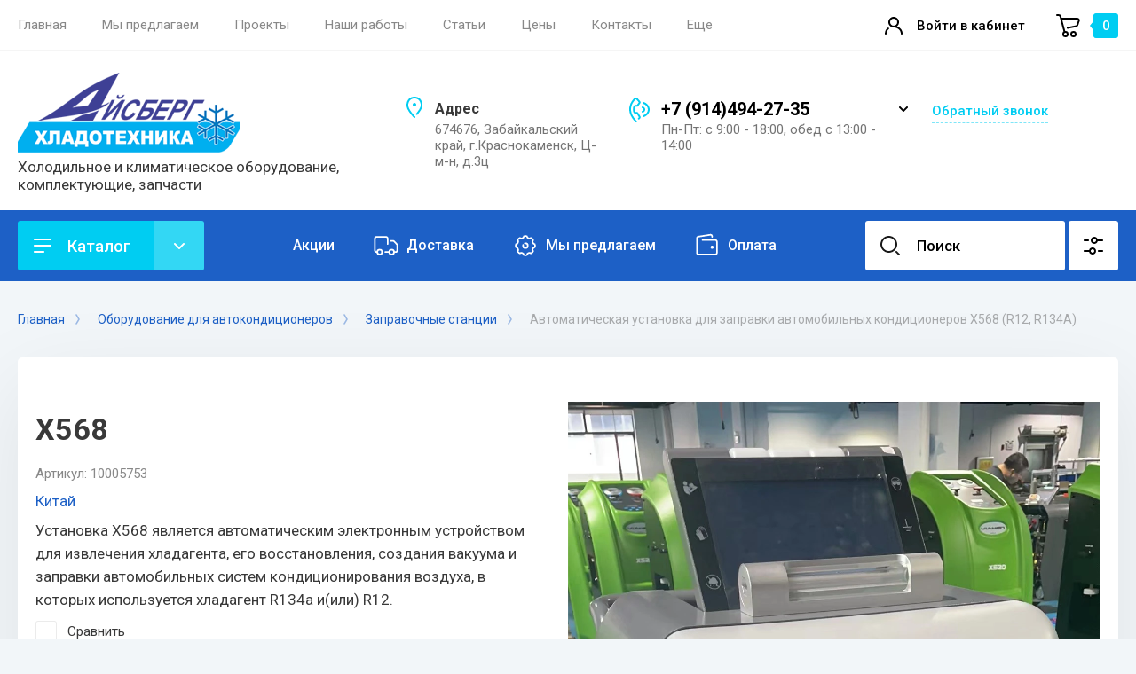

--- FILE ---
content_type: text/html; charset=utf-8
request_url: https://ice-chlad.ru/about/product/h568
body_size: 26685
content:
<!doctype html>
<html lang="ru">

<head>
<meta charset="utf-8">
<meta name="robots" content="all"/>
<title>Х568</title>
<meta name="description" content="Х568">
<meta name="keywords" content="Х568">
<meta name="SKYPE_TOOLBAR" content="SKYPE_TOOLBAR_PARSER_COMPATIBLE">
<meta name="viewport" content="width=device-width, initial-scale=1.0, maximum-scale=1.0, user-scalable=no">
<meta name="format-detection" content="telephone=no">
<meta http-equiv="x-rim-auto-match" content="none">


<!-- JQuery -->
<script src="/g/libs/jquery/1.10.2/jquery.min.js" charset="utf-8"></script>
<!-- JQuery -->

<!-- Common js -->
	<link rel="stylesheet" href="/g/css/styles_articles_tpl.css">
<meta name="yandex-verification" content="5247ad2eb34fba34" />
<meta name="yandex-verification" content="5247ad2eb34fba34" />
<meta name="google-site-verification" content="ramD0P9YBJBU9l9CpVqvfZzWGXuPciJHIYSCzVfLCEM" />
<link rel='stylesheet' type='text/css' href='/shared/highslide-4.1.13/highslide.min.css'/>
<script type='text/javascript' src='/shared/highslide-4.1.13/highslide.packed.js'></script>
<script type='text/javascript'>
hs.graphicsDir = '/shared/highslide-4.1.13/graphics/';
hs.outlineType = null;
hs.showCredits = false;
hs.lang={cssDirection:'ltr',loadingText:'Загрузка...',loadingTitle:'Кликните чтобы отменить',focusTitle:'Нажмите чтобы перенести вперёд',fullExpandTitle:'Увеличить',fullExpandText:'Полноэкранный',previousText:'Предыдущий',previousTitle:'Назад (стрелка влево)',nextText:'Далее',nextTitle:'Далее (стрелка вправо)',moveTitle:'Передвинуть',moveText:'Передвинуть',closeText:'Закрыть',closeTitle:'Закрыть (Esc)',resizeTitle:'Восстановить размер',playText:'Слайд-шоу',playTitle:'Слайд-шоу (пробел)',pauseText:'Пауза',pauseTitle:'Приостановить слайд-шоу (пробел)',number:'Изображение %1/%2',restoreTitle:'Нажмите чтобы посмотреть картинку, используйте мышь для перетаскивания. Используйте клавиши вперёд и назад'};</script>

            <!-- 46b9544ffa2e5e73c3c971fe2ede35a5 -->
            <script src='/shared/s3/js/lang/ru.js'></script>
            <script src='/shared/s3/js/common.min.js'></script>
        <link rel='stylesheet' type='text/css' href='/shared/s3/css/calendar.css' />
<!--s3_require-->
<link rel="stylesheet" href="/g/basestyle/1.0.1/user/user.css" type="text/css"/>
<link rel="stylesheet" href="/g/basestyle/1.0.1/user/user.blue.css" type="text/css"/>
<script type="text/javascript" src="/g/basestyle/1.0.1/user/user.js" async></script>
<!--/s3_require-->
<!-- Common js -->

<!-- Shop init -->
			
		
		
		
			<link rel="stylesheet" type="text/css" href="/g/shop2v2/default/css/theme.less.css">		
			<script type="text/javascript" src="/g/printme.js"></script>
		<script type="text/javascript" src="/g/shop2v2/default/js/tpl.js"></script>
		<script type="text/javascript" src="/g/shop2v2/default/js/baron.min.js"></script>
		
			<script type="text/javascript" src="/g/shop2v2/default/js/shop2.2.js"></script>
		
	<script type="text/javascript">shop2.init({"productRefs": [],"apiHash": {"getPromoProducts":"363086e8283f6691c3f2bb0585ecd747","getSearchMatches":"e75ca87b025296cd545c716a8421a176","getFolderCustomFields":"1ae4b936e43f63d11ec590ad9df7e612","getProductListItem":"2764577886bc4dd225baa6d031c2568e","cartAddItem":"b30effe057c0ab5b846204f050567384","cartRemoveItem":"3caece207c14b0029b08af6dcff62b43","cartUpdate":"d16e96a24d40ff1e75f546662765e3fd","cartRemoveCoupon":"47bd2ffa593a4637e003c8cedb254994","cartAddCoupon":"a81e08d8dba57262e88d0bce07486f4a","deliveryCalc":"cc6fbb3388dd7387a600cf2fb8c49faa","printOrder":"49c50d7251a4d32ddcf38a751d47f1dc","cancelOrder":"3a6bfba5a4f8806f3d90a933fa77eec1","cancelOrderNotify":"12090d78b54ccd86519f99f2b7e0f5af","repeatOrder":"b668af8c2d5455e90ae5c5f58b1aaf46","paymentMethods":"0f2e06f089ff1f181c3f09157f48993c","compare":"ee69072675c82b0c28efcb96ff593074"},"hash": null,"verId": 798507,"mode": "product","step": "","uri": "/about","IMAGES_DIR": "/d/","my": {"card_image_width":"1920","card_image_height":"1920","show_sections":false,"buy_alias":"\u0412 \u043a\u043e\u0440\u0437\u0438\u043d\u0443","gr_compare_class":" ","buy_mod":true,"buy_kind":true,"on_shop2_btn":true,"lazy_load_subpages":true,"gr_shop2_msg":true,"gr_lazy_load":true,"gr_pagelist_lazy_load":true,"gr_filter_only_field_title":true,"gr_auth_placeholder":true,"gr_show_collcetions_amount":false,"gr_kinds_slider":true,"gr_cart_titles":true,"gr_filter_placeholders":true,"gr_filter_remodal":true,"gr_filter_range_slider":true,"gr_search_range_slider":true,"gr_filter_remodal_res":"1340","gr_sorting_no_filter":true,"gr_add_to_compare_text":"\u0421\u0440\u0430\u0432\u043d\u0438\u0442\u044c","gr_only_filter_result":true,"gr_filter_title_text":"\u041f\u0430\u0440\u0430\u043c\u0435\u0442\u0440\u044b","gr_result_wrap":true,"gr_pagelist_only_icons":true,"gr_custom_rating":true,"gr_vendor_in_thumbs":true,"gr_show_options_text":"\u0412\u0441\u0435 \u043f\u0430\u0440\u0430\u043c\u0435\u0442\u0440\u044b","gr_cart_preview_cart_btn":"\u041e\u0444\u043e\u0440\u043c\u0438\u0442\u044c \u0437\u0430\u043a\u0430\u0437","gr_cart_popup_cart_btn":"\u041f\u0435\u0440\u0435\u0439\u0442\u0438 \u0432 \u043a\u043e\u0440\u0437\u0438\u043d\u0443","price_fa_rouble":true,"gr_show_titles":true,"gr_hide_list_params":true,"gr_hide_list_amount":true,"gr_hide_list_buy":true,"gr_h1_in_column":true,"gr_cart_auth_remodal":true,"gr_coupon_toggle":true,"gr_login_placeholered":true,"gr_cart_reg_placeholder":true,"gr_coupon_placeholder":"\u041a\u043e\u0434 \u043a\u0443\u043f\u043e\u043d\u0430","gr_card_slider_class":" vertical","gr_options_more_btn":"\u0412\u0441\u0435 \u043f\u0430\u0440\u0430\u043c\u0435\u0442\u0440\u044b","gr_pluso_title":"\u041f\u043e\u0434\u0435\u043b\u0438\u0442\u044c\u0441\u044f:","gr_cart_show_options_text":"\u0412\u0441\u0435 \u043f\u0430\u0440\u0430\u043c\u0435\u0442\u0440\u044b","gr_cart_total_title":"\u0420\u0430\u0441\u0447\u0435\u0442","gr_coupon_popup_btn":"\u041a\u0443\u043f\u043e\u043d","gr_search_form_title":"\u0420\u0430\u0441\u0448\u0438\u0440\u0435\u043d\u043d\u044b\u0439 \u043f\u043e\u0438\u0441\u043a","gr_show_more_btn_class":" gr-button-4 medium-btn","gr_product_template_name":"shop2.2.110_7-product-list-thumbs.tpl","gr_product_page_version":"global:shop2.2.110_7-product.tpl","gr_cart_page_version":"global:shop2.2.110_7-cart.tpl","gr_collections_item":"global:shop2.2.110_7-product-item-collections.tpl","gr_main_blocks_version":"global:shop2.2.110_7-main-blocks.tpl","gr_cart_preview_version":"2.2.110_7-conditioning-equipment-head","gr_pagelist_version":"global:shop2.2.110_7-pagelist.tpl","gr_img_lazyload":false,"gr_change_styles":true,"gr_buy_btn_data_url":true,"gr_product_quick_view":true,"gr_search_form_checkbox_new":true},"shop2_cart_order_payments": 1,"cf_margin_price_enabled": 0,"maps_yandex_key":"","maps_google_key":""});shop2.delivery.deligate = true;</script>
<style type="text/css">.product-item-thumb {width: 400px;}.product-item-thumb .product-image, .product-item-simple .product-image {height: 400px;width: 400px;}.product-item-thumb .product-amount .amount-title {width: 304px;}.product-item-thumb .product-price {width: 350px;}.shop2-product .product-side-l {width: 250px;}.shop2-product .product-image {height: 250px;width: 250px;}.shop2-product .product-thumbnails li {width: 73px;height: 73px;}</style>
<!-- Shop init -->


<!-- Custom styles -->
<link rel="stylesheet" href="/g/libs/jqueryui/datepicker-and-slider/css/jquery-ui.css">
<link rel="stylesheet" href="/g/libs/lightgallery/v1.2.19/lightgallery.css">
<link rel="stylesheet" href="/g/libs/remodal/css/remodal.css">
<link rel="stylesheet" href="/g/libs/remodal/css/remodal-default-theme.css">
<link rel="stylesheet" href="/g/libs/waslide/css/waslide.css">
<link rel="stylesheet" href="/g/libs/jquery-popover/0.0.4/jquery.popover.css">
<link rel="stylesheet" href="/g/libs/tiny-slider/2.9.2/css/animate.min.css">
<link rel="stylesheet" href="/g/libs/tiny-slider/2.9.2/css/tiny-slider.min.css">
<!-- Custom styles -->


<!-- Custom js -->
<script src="/g/libs/jquery-responsive-tabs/1.6.3/jquery.responsiveTabs.min.js" charset="utf-8"></script>
<script src="/g/libs/jquery-match-height/0.7.2/jquery.matchHeight.min.js" charset="utf-8"></script>
<script src="/g/libs/jqueryui/datepicker-and-slider/js/jquery-ui.min.js" charset="utf-8"></script>
<script src="/g/libs/jqueryui/touch_punch/jquery.ui.touch_punch.min.js" charset="utf-8"></script>
<script src="/g/libs/timer/js/timer.js" charset="utf-8"></script>
<script src="/g/libs/flexmenu/1.4.2/flexmenu.min.js" charset="utf-8"></script>
<script src="/g/libs/lightgallery/v1.2.19/lightgallery.js" charset="utf-8"></script>
<script src="/g/libs/jquery-slick/1.9.0/slick.min.js" charset="utf-8"></script>
<script src="/g/libs/remodal/js/remodal.js" charset="utf-8"></script>
<script src="/g/libs/waslide/js/animit.js" charset="utf-8"></script>
<script src="/g/libs/waslide/js/waslide.js" charset="utf-8"></script>
<script src="/g/libs/jquery-popover/0.0.4/jquery.popover.js"></script>
<script src="/g/libs/tiny-slider/2.9.2/js/tiny-slider.helper.ie8.min.js"></script>
<script src="/g/libs/tiny-slider/2.9.2/js/tiny-slider.min.js"></script>
<!-- Custom js -->

<!-- Site js -->
<script src="/g/s3/misc/form/shop-form/shop-form-minimal.js" charset="utf-8"></script>
<script src="/g/templates/shop2/2.110.2/conditioning-equipment/js/plugins.js" charset="utf-8"></script>
<!-- Site js -->

<!-- Addons js START -->
	<script src="/g/templates/shop2/2.110.2/conditioning-equipment/additional_works/shop2_msg/shop2_msg.js"></script>





<!-- Addons js END -->

		    <link rel="stylesheet" href="/g/templates/shop2/2.110.2/conditioning-equipment/themes/theme0/theme.scss.css">
	
<link rel="stylesheet" href="/g/templates/shop2/2.110.2/conditioning-equipment/css/global_styles.css">



			<script src="/g/templates/shop2/2.110.2/conditioning-equipment/js/shop_main.js" charset="utf-8"></script>
	
<link rel="stylesheet" href="/t/v384/images/css/site_addons.scss.css">


</head>
<body class="site gr-change-styles"> 

	<!-- Быстрый просмотр товара. Начало -->
			
			<style>
				.quick-view-trigger {display: none !important;}
			</style>
		
		<!-- Быстрый просмотр товара. Конец -->
	
	<!-- Форма "Спецпредложение". Начало -->
		<!-- Форма "Спецпредложение". Конец -->
	
	<!-- Быстрый просмотр Корзины. Начало -->
		<!-- Быстрый просмотр Корзины. -->
	
	
		<div class="site__wrapper">
		
		<!-- Таймер в шапке. Начало -->
				<!-- Таймер в шапке. Конец -->

		<div class="burger-block">
			<div class="burger-block__section">
				<div class="gr-icon-btn burger-block__close">&nbsp;</div>
				<div class="burger-menu-title"><span>Меню</span></div>
				<div class="burger-folders">
					<div class="burger-title">Каталог</div>
					<div class="burger-folders__body"></div>
				</div>
			</div>
		</div>
		

		<div class="mobile-menu">
			<div class="mobile-menu__inner">
				<div class="gr-icon-btn mobile-menu__close">&nbsp;</div>
				<div class="mobile-menu__title">Меню</div>
				<div class="burger-navigation"></div>
			</div>
		</div>


		<header class="site-header inner_page">
			<div class="top-panel">
				<div class="top-panel__inner block_padding">
					<div class="top-panel__body block_width">
						<div class="top-panel__left">
														    <ul class="top-menu menu-default">
																	              								              								                   <li class=""><a href="/"><span>Главная</span></a>
								              								         								         								         								    								              								                   								                        </li>
								                        								                   								              								              								                   <li class=""><a href="/my-predlagaem"><span>Мы предлагаем</span></a>
								              								         								         								         								    								              								                   								                        <ul>
								                            <li class="parentItem"><a href="/my-predlagaem"><span>Мы предлагаем</span></a></li>
								                    									              								              								                   <li class=""><a href="/remont-holodilnikov-krasnokamensk"><span>Ремонт бытовых холодильников</span></a>
								              								         								         								         								    								              								                   								                        </li>
								                        								                   								              								              								                   <li class=""><a href="/promychlennoe-holodilnoe-oborudovanie"><span>Продажа промышленного холодильного оборудования</span></a>
								              								         								         								         								    								              								                   								                        </li>
								                        								                   								              								              								                   <li class=""><a href="/montag-holodilnogo-oborudovaniya"><span>Монтаж промышленного холодильного оборудования</span></a>
								              								         								         								         								    								              								                   								                        </li>
								                        								                   								              								              								                   <li class=""><a href="/prodaga-klimatitcheskogo-oborudovania"><span>Продажа климатического оборудования</span></a>
								              								         								         								         								    								              								                   								                        <ul>
								                            <li class="parentItem"><a href="/prodaga-klimatitcheskogo-oborudovania"><span>Продажа климатического оборудования</span></a></li>
								                    									              								              								                   <li class=""><a href="/holodilnie_agregati"><span>Холодильные агрегаты для систем вентиляции</span></a>
								              								         								         								         								    								              								                   								                        </li>
								                        								                   								              								              								                   <li class=""><a href="/prodaga_kondicionerov"><span>Продажа кондиционеров</span></a>
								              								         								         								         								    								              								                   								                        </li>
								                        								                             </ul></li>
								                        								                   								              								              								                   <li class=""><a href="/montag-kondicionerov"><span>Монтаж кондиционеров</span></a>
								              								         								         								         								    								              								                   								                        </li>
								                        								                   								              								              								                   <li class=""><a href="/auto-kondicionery"><span>Ремонт автомобильных кондиционеров</span></a>
								              								         								         								         								    								              								                   								                        </li>
								                        								                   								              								              								                   <li class=""><a href="/auto-refrigerator"><span>Ремонт авторефрижераторов</span></a>
								              								         								         								         								    								              								                   								                        </li>
								                        								                   								              								              								                   <li class=""><a href="/zaptschasti-holodilniki"><span>Запчасти для холодильного и климатического оборудования</span></a>
								              								         								         								         								    								              								                   								                        </li>
								                        								                             </ul></li>
								                        								                   								              								              								                   <li class=""><a href="/proekty"><span>Проекты</span></a>
								              								         								         								         								    								              								                   								                        </li>
								                        								                   								              								              								                   <li class=""><a href="/o_kompanii"><span>Наши работы</span></a>
								              								         								         								         								    								              								                   								                        </li>
								                        								                   								              								              								                   <li class=""><a href="/stati"><span>Статьи</span></a>
								              								         								         								         								    								              								                   								                        </li>
								                        								                   								              								              								                   <li class=""><a href="/ceny"><span>Цены</span></a>
								              								         								         								         								    								              								                   								                        </li>
								                        								                   								              								              								                   <li class=""><a href="/address"><span>Контакты</span></a>
								              								         								         								         								    								              								                   								                        </li>
								                        								                   								              								              								                   <li class=""><a href="/onlayn-oplata-nashikh-tovarov-i-uslug"><span>Онлайн- оплата товаров и услуг</span></a>
								              								         								         								         								    								              								                   								                        </li>
								                        								                   								              								              								                   <li class=""><a href="/about"><span>Доставка</span></a>
								              								         								         								         								    								              								                   								                        <ul>
								                            <li class="parentItem"><a href="/about"><span>Доставка</span></a></li>
								                    									              								              								                   <li class=""><a href="/dostavka-1"><span>Доставка</span></a>
								              								         								         								         								    								              								                   								                        </li>
								                        								                   								              								              								                   <li class=""><a href="/besplatnaya-dostavka"><span>Бесплатная доставка</span></a>
								              								         								         								         								    								    								         </li></ul>
								    								    </li>
								</ul>
													</div>
						<div class="top-panel__right">
							<div class="burger-btn">&nbsp;</div>
							<div class="mobile-search-btn" data-remodal-target="popup-search">&nbsp;</div>
							
															<div class="contacts-popup" data-remodal-target="popup-form">&nbsp;</div>
							
							<div class="cabinet-btn" data-remodal-target="popup-login">Войти в кабинет</div>
							<!-- кнопка Корзины в шапке. Начало -->
							
															
										
							
		<a href="/about/cart" class="cart-btn">
			<span class="gr-cart-total-amount">0</span>
					</a><!-- Cart Preview -->
		
									
														<!-- кнопка Корзины в шапке. Конец -->	

						</div>
					</div>
				</div>
			</div> <!--.top-panel-->
		
			<div class="header">
		        
		        <div class="company-info">
		            <div class="company-info__inner">
		                <div class="company-info__left">
		                			                													                	<div class="site-logo">
			                		<a href="https://ice-chlad.ru" style="max-height: 90px; max-width: 250px;">
			                			<img src="/thumb/2/X4qZEeL0gLOhIG9NqbJn6Q/250c90/d/logo_0.png" alt="" style="max-width: 250px"/>
			                		</a>
			                	</div>
		                			                				                    <div class="head-company">
			                    				                        			                        	<div class="head-company__descr">Холодильное и климатическое оборудование, комплектующие, запчасти</div>
			                        			                    </div>
		                    		                </div>
		                <div class="company-info__right">
		                				                    <div class="head-address">
			                        <div class="head-address__title">Адрес</div>			                        <div class="head-address__body">674676, Забайкальский край, г.Краснокаменск, Ц- м-н, д.3ц</div>			                    </div>
		                    		                    			                    <div class="head-phone">
			                        <div class="head-phone__inner">
			                        					                            <div class="head-phone__item">
				                                																											<div>
															<a href="tel:+79144942735">+7 (914)494-27-35</a>
														</div>
			                                    				                                   																	                                   					                            </div>
				                            				                            	<div class="head-phone__popup-btn">&nbsp;</div>
				                            			                            			                            			                            	<div class="head-phone__schedule">Пн-Пт: с 9:00 - 18:00, обед с 13:00 - 14:00</div>
			                            			                        </div>
			                        				                        <div class="head-phone__popup">
				                        					                        		<div>
				                        			<a href="tel:+79144942735">+7 (914)494-27-35</a>
				                        		</div>
				                        					                        		<div>
				                        			<a href="tel:+73024543723">+7(30245) 4-37-23</a>
				                        		</div>
				                        					                        </div>
			                        			                    </div>
		                    		                    			                    <div class="btn-wrap">
			                    	<span class="recall-btn" data-remodal-target="popup-form">Обратный звонок</span>
			                    </div>
		                    		                </div>
		            </div>
		        </div>

		    </div>

							<div class="block_padding">
					<div class="block_width">
						<div class="advantages-toggle-btn gr-button-2">Показать меню</div>		
					</div>
				</div>
						<div class="secondary-panel block_padding">
				<div class="secondary-panel__inner block_width">

					<div class="catalog-btn gr-button-1">Каталог</div>

					<div class="desktop-folders">

						<ul class="menu-default desktop-folders__list">
													         						         						         						         						    						         						              						              						                   <li class=" sublevel has"><a href="/folder/kompressory-holodilnye"><span>Компрессоры холодильные</span></a>
						                   							              						         						         						         						         						    						         						              						                   						                        <ul>
						                            <li class="parentItem"><a href="/folder/kompressory-holodilnye"><span>Компрессоры холодильные</span></a></li>
						                    							              						              						                   <li class=""><a href="/folder/kompressory-polugermetichnye-bitzer"><span>Компрессоры полугерметичные BITZER</span></a>
						              						         						         						         						         						    						         						              						                   						                        </li>
						                        						                   						              						              						                   <li class=""><a href="/folder/kompressory-knr-polnyj-analog-bitzer"><span>Компрессоры КНР (полный аналог BITZER)</span></a>
						              						         						         						         						         						    						         						              						                   						                        </li>
						                        						                   						              						              						                   <li class=""><a href="/folder/kompressory-germetichnye"><span>Компрессоры герметичные</span></a>
						              						         						         						         						         						    						         						              						                   						                        </li>
						                        						                   						              						              						                   <li class="sublevel has"><a href="/folder/kompressory-dlya-bytovyh-holodilnikov"><span>Компрессоры для бытовых холодильников</span></a>
						              						         						         						         						         						    						         						              						                   						                        <ul>
						                            <li class="parentItem"><a href="/folder/kompressory-dlya-bytovyh-holodilnikov"><span>Компрессоры для бытовых холодильников</span></a></li>
						                    							              						              						                   <li class=""><a href="/folder/kompressory-jiaxipera"><span>Компрессоры Jiaxipera</span></a>
						              						         						         						         						         						    						         						              						                   						                        </li>
						                        						                             </ul></li>
						                        						                   						              						              						                   <li class=""><a href="/folder/kompressory-dlya-kondicionerov"><span>Компрессоры для кондиционеров</span></a>
						              						         						         						         						         						    						         						              						                   						                        </li>
						                        						                             </ul></li>
						                        						                   						              						              						                   <li class=" sublevel has"><a href="/folder/vozduhoohladiteli-vozdushnye-kondensatory"><span>Воздухоохладители, воздушные конденсаторы</span></a>
						                   							              						         						         						         						         						    						         						              						                   						                        <ul>
						                            <li class="parentItem"><a href="/folder/vozduhoohladiteli-vozdushnye-kondensatory"><span>Воздухоохладители, воздушные конденсаторы</span></a></li>
						                    							              						              						                   <li class=""><a href="/folder/kubicheskie-potolochnye"><span>Кубические, потолочные</span></a>
						              						         						         						         						         						    						         						              						                   						                        </li>
						                        						                   						              						              						                   <li class=""><a href="/folder/dvuhpotochnye"><span>Двухпоточные</span></a>
						              						         						         						         						         						    						         						              						                   						                        </li>
						                        						                   						              						              						                   <li class=""><a href="/folder/dlya-holodilnyh-shkafov"><span>Для холодильных шкафов</span></a>
						              						         						         						         						         						    						         						              						                   						                        </li>
						                        						                   						              						              						                   <li class=""><a href="/folder/vozdushnye-kondensatory"><span>Воздушные конденсаторы</span></a>
						              						         						         						         						         						    						         						              						                   						                        </li>
						                        						                             </ul></li>
						                        						                   						              						              						                   <li class=" sublevel has"><a href="/folder/avtomatika-elektronika-elektrokomplektuyushchie"><span>Автоматика, электроника, электрокомплектующие</span></a>
						                   							              						         						         						         						         						    						         						              						                   						                        <ul>
						                            <li class="parentItem"><a href="/folder/avtomatika-elektronika-elektrokomplektuyushchie"><span>Автоматика, электроника, электрокомплектующие</span></a></li>
						                    							              						              						                   <li class="sublevel has"><a href="/folder/schneider-electric"><span>SCHNEIDER ELECTRIC</span></a>
						              						         						         						         						         						    						         						              						                   						                        <ul>
						                            <li class="parentItem"><a href="/folder/schneider-electric"><span>SCHNEIDER ELECTRIC</span></a></li>
						                    							              						              						                   <li class=""><a href="/folder/kontaktory"><span>Контакторы</span></a>
						              						         						         						         						         						    						         						              						                   						                        </li>
						                        						                   						              						              						                   <li class=""><a href="/folder/avtomaty-zashchity-elektrodvigatelya"><span>Автоматы защиты электродвигателя</span></a>
						              						         						         						         						         						    						         						              						                   						                        </li>
						                        						                             </ul></li>
						                        						                   						              						              						                   <li class=""><a href="/folder/chint-electric"><span>CHINT ELECTRIC</span></a>
						              						         						         						         						         						    						         						              						                   						                        </li>
						                        						                   						              						              						                   <li class=""><a href="/folder/veichi"><span>VEICHI</span></a>
						              						         						         						         						         						    						         						              						                   						                        </li>
						                        						                   						              						              						                   <li class=""><a href="/folder/elitech"><span>ELITECH</span></a>
						              						         						         						         						         						    						         						              						                   						                        </li>
						                        						                   						              						              						                   <li class=""><a href="/folder/evco"><span>EVCO</span></a>
						              						         						         						         						         						    						         						              						                   						                        </li>
						                        						                   						              						              						                   <li class=""><a href="/folder/ajsberg-hladotehnika"><span>Айсберг-Хладотехника</span></a>
						              						         						         						         						         						    						         						              						                   						                        </li>
						                        						                   						              						              						                   <li class=""><a href="/folder/elektronika-dlya-kondicionerov"><span>Электроника для кондиционеров</span></a>
						              						         						         						         						         						    						         						              						                   						                        </li>
						                        						                   						              						              						                   <li class=""><a href="/folder/kabelnaya-produkciya"><span>Кабельная продукция</span></a>
						              						         						         						         						         						    						         						              						                   						                        </li>
						                        						                   						              						              						                   <li class=""><a href="/folder/biryusa-1"><span>Бирюса</span></a>
						              						         						         						         						         						    						         						              						                   						                        </li>
						                        						                             </ul></li>
						                        						                   						              						              						                   <li class=" sublevel has"><a href="/folder/kondicionery"><span>Кондиционеры</span></a>
						                   							              						         						         						         						         						    						         						              						                   						                        <ul>
						                            <li class="parentItem"><a href="/folder/kondicionery"><span>Кондиционеры</span></a></li>
						                    							              						              						                   <li class="sublevel has"><a href="/folder/biryusa"><span>Бирюса</span></a>
						              						         						         						         						         						    						         						              						                   						                        <ul>
						                            <li class="parentItem"><a href="/folder/biryusa"><span>Бирюса</span></a></li>
						                    							              						              						                   <li class=""><a href="/folder/seriya-fortuna"><span>Серия Fortuna</span></a>
						              						         						         						         						         						    						         						              						                   						                        </li>
						                        						                   						              						              						                   <li class=""><a href="/folder/kassetnye-kondicionery"><span>Кассетные кондиционеры</span></a>
						              						         						         						         						         						    						         						              						                   						                        </li>
						                        						                   						              						              						                   <li class=""><a href="/folder/seriya-safari"><span>Серия Safari</span></a>
						              						         						         						         						         						    						         						              						                   						                        </li>
						                        						                             </ul></li>
						                        						                   						              						              						                   <li class="sublevel has"><a href="/folder/roland"><span>ROLAND</span></a>
						              						         						         						         						         						    						         						              						                   						                        <ul>
						                            <li class="parentItem"><a href="/folder/roland"><span>ROLAND</span></a></li>
						                    							              						              						                   <li class=""><a href="/folder/favorite-ii"><span>FAVORITE II</span></a>
						              						         						         						         						         						    						         						              						                   						                        </li>
						                        						                             </ul></li>
						                        						                             </ul></li>
						                        						                   						              						              						                   <li class=" sublevel has"><a href="/folder/instrument-dlya-remonta-h-o"><span>Инструмент для ремонта х\о</span></a>
						                   							              						         						         						         						         						    						         						              						                   						                        <ul>
						                            <li class="parentItem"><a href="/folder/instrument-dlya-remonta-h-o"><span>Инструмент для ремонта х\о</span></a></li>
						                    							              						              						                   <li class=""><a href="/folder/value"><span>VALUE</span></a>
						              						         						         						         						         						    						         						              						                   						                        </li>
						                        						                   						              						              						                   <li class=""><a href="/folder/dasheng"><span>DASHENG</span></a>
						              						         						         						         						         						    						         						              						                   						                        </li>
						                        						                   						              						              						                   <li class=""><a href="/folder/superstar"><span>SuperStar</span></a>
						              						         						         						         						         						    						         						              						                   						                        </li>
						                        						                   						              						              						                   <li class=""><a href="/folder/hong-sen"><span>HONG SEN</span></a>
						              						         						         						         						         						    						         						              						                   						                        </li>
						                        						                   						              						              						                   <li class=""><a href="/folder/kejsy-protivoudarnye"><span>Кейсы противоударные</span></a>
						              						         						         						         						         						    						         						              						                   						                        </li>
						                        						                   						              						              						                   <li class=""><a href="/about/folder/refco"><span>REFCO</span></a>
						              						         						         						         						         						    						         						              						                   						                        </li>
						                        						                   						              						              						                   <li class=""><a href="/about/folder/zensen"><span>ZENSEN</span></a>
						              						         						         						         						         						    						         						              						                   						                        </li>
						                        						                             </ul></li>
						                        						                   						              						              						                   <li class=" sublevel has"><a href="/folder/oborudovanie-dlya-avtokondicionerov"><span>Оборудование для автокондиционеров</span></a>
						                   							              						         						         						         						         						    						         						              						                   						                        <ul>
						                            <li class="parentItem"><a href="/folder/oborudovanie-dlya-avtokondicionerov"><span>Оборудование для автокондиционеров</span></a></li>
						                    							              						              						                   <li class=""><a href="/folder/zapravochnye-stancii"><span>Заправочные станции</span></a>
						              						         						         						         						         						    						         						              						                   						                        </li>
						                        						                   						              						              						                   <li class=""><a href="/folder/rezinovye-uplotniteli"><span>Резиновые уплотнители</span></a>
						              						         						         						         						         						    						         						              						                   						                        </li>
						                        						                   						              						              						                   <li class=""><a href="/folder/fitingi-shlangi"><span>Фитинги, шланги</span></a>
						              						         						         						         						         						    						         						              						                   						                        </li>
						                        						                   						              						              						                   <li class=""><a href="/folder/instrument"><span>Инструмент</span></a>
						              						         						         						         						         						    						         						              						                   						                        </li>
						                        						                             </ul></li>
						                        						                   						              						              						                   <li class=" sublevel has"><a href="/folder/ventilyatory"><span>Вентиляторы</span></a>
						                   							              						         						         						         						         						    						         						              						                   						                        <ul>
						                            <li class="parentItem"><a href="/folder/ventilyatory"><span>Вентиляторы</span></a></li>
						                    							              						              						                   <li class=""><a href="/folder/osevye-aksialnye-ventilyatory"><span>Осевые (аксиальные) вентиляторы</span></a>
						              						         						         						         						         						    						         						              						                   						                        </li>
						                        						                   						              						              						                   <li class=""><a href="/folder/motor-ebm"><span>Мотор EBM</span></a>
						              						         						         						         						         						    						         						              						                   						                        </li>
						                        						                   						              						              						                   <li class=""><a href="/folder/motor-elco"><span>Мотор ELCO</span></a>
						              						         						         						         						         						    						         						              						                   						                        </li>
						                        						                   						              						              						                   <li class=""><a href="/folder/motor-ajsberg-hladotehnika"><span>Мотор Айсберг Хладотехника</span></a>
						              						         						         						         						         						    						         						              						                   						                        </li>
						                        						                   						              						              						                   <li class=""><a href="/folder/kvadratnye-ventilyatory"><span>Квадратные вентиляторы</span></a>
						              						         						         						         						         						    						         						              						                   						                        </li>
						                        						                   						              						              						                   <li class=""><a href="/folder/fen-tangencialnyj"><span>Фен тангенциальный</span></a>
						              						         						         						         						         						    						         						              						                   						                        </li>
						                        						                   						              						              						                   <li class=""><a href="/folder/ventilyatory-dlya-kondicionerov"><span>Вентиляторы для кондиционеров</span></a>
						              						         						         						         						         						    						         						              						                   						                        </li>
						                        						                   						              						              						                   <li class=""><a href="/about/folder/dvigatel-daewoo"><span>Двигатель Daewoo</span></a>
						              						         						         						         						         						    						         						              						                   						                        </li>
						                        						                             </ul></li>
						                        						                   						              						              						                   <li class=" sublevel has"><a href="/folder/komplektuyushchie-dlya-holodilnogo-oborudovaniya"><span>Комплектующие для холодильного оборудования</span></a>
						                   							              						         						         						         						         						    						         						              						                   						                        <ul>
						                            <li class="parentItem"><a href="/folder/komplektuyushchie-dlya-holodilnogo-oborudovaniya"><span>Комплектующие для холодильного оборудования</span></a></li>
						                    							              						              						                   <li class=""><a href="/folder/ventili"><span>Вентили</span></a>
						              						         						         						         						         						    						         						              						                   						                        </li>
						                        						                   						              						              						                   <li class=""><a href="/folder/vibrogasiteli"><span>Виброгасители</span></a>
						              						         						         						         						         						    						         						              						                   						                        </li>
						                        						                   						              						              						                   <li class=""><a href="/folder/gajki"><span>Гайки</span></a>
						              						         						         						         						         						    						         						              						                   						                        </li>
						                        						                   						              						              						                   <li class=""><a href="/folder/regulyatory-urovnya-masla"><span>Регуляторы уровня масла</span></a>
						              						         						         						         						         						    						         						              						                   						                        </li>
						                        						                   						              						              						                   <li class=""><a href="/folder/resivery"><span>Ресиверы</span></a>
						              						         						         						         						         						    						         						              						                   						                        </li>
						                        						                   						              						              						                   <li class=""><a href="/folder/maslootdeliteli-otdeliteli-zhidkosti"><span>Маслоотделители, отделители жидкости</span></a>
						              						         						         						         						         						    						         						              						                   						                        </li>
						                        						                   						              						              						                   <li class=""><a href="/folder/rele-davleniya"><span>Реле давления</span></a>
						              						         						         						         						         						    						         						              						                   						                        </li>
						                        						                   						              						              						                   <li class=""><a href="/folder/rele-zashchity-elektrodvigatelya-holodilnogo-kompressora"><span>Реле защиты электродвигателя, холодильного компрессора</span></a>
						              						         						         						         						         						    						         						              						                   						                        </li>
						                        						                   						              						              						                   <li class=""><a href="/folder/komplektuyushchie-zapchasti"><span>Комплектующие (запчасти)</span></a>
						              						         						         						         						         						    						         						              						                   						                        </li>
						                        						                   						              						              						                   <li class=""><a href="/folder/trv"><span>ТРВ</span></a>
						              						         						         						         						         						    						         						              						                   						                        </li>
						                        						                   						              						              						                   <li class=""><a href="/folder/truba-mednaya-komplektuyushchie-dlya-truby"><span>Труба медная, комплектующие для трубы</span></a>
						              						         						         						         						         						    						         						              						                   						                        </li>
						                        						                   						              						              						                   <li class=""><a href="/folder/teploizolyaciya"><span>Теплоизоляция</span></a>
						              						         						         						         						         						    						         						              						                   						                        </li>
						                        						                   						              						              						                   <li class=""><a href="/folder/filtry"><span>Фильтры</span></a>
						              						         						         						         						         						    						         						              						                   						                        </li>
						                        						                   						              						              						                   <li class=""><a href="/folder/truba-pvh-prozrachnaya-myagkaya-morozostojkaya-armirovannaya"><span>Труба ПВХ, прозрачная, мягкая, морозостойкая, армированная</span></a>
						              						         						         						         						         						    						         						              						                   						                        </li>
						                        						                   						              						              						                   <li class=""><a href="/folder/klapan-shredera"><span>Клапан Шредера</span></a>
						              						         						         						         						         						    						         						              						                   						                        </li>
						                        						                             </ul></li>
						                        						                   						              						              						                   <li class=""><a href="/folder/himiya-errecom"><span>Химия Errecom</span></a>
						                   							              						         						         						         						         						    						         						              						                   						                        </li>
						                        						                   						              						              						                   <li class=""><a href="/folder/monobloki"><span>Моноблоки</span></a>
						                   							              						         						         						         						         						    						         						              						                   						                        </li>
						                        						                   						              						              						                   <li class=""><a href="/folder/pripoi"><span>Припои</span></a>
						                   							              						         						         						         						         						    						         						              						                   						                        </li>
						                        						                   						              						              						                   <li class=""><a href="/about/folder/danfoss"><span>Danfoss</span></a>
						                   							              						         						         						         						         						    						    						    </li>
						</ul>
					</div>
					
											<ul class="top-advantages menu-default">
																								<li>
										<a href="/ceny" class="top-advantages__item">
																						<span class="top-advantages__title">Акции</span>										</a>
									</li>
																																<li>
										<a href="/dostavka-1" class="top-advantages__item">
																							<span class="top-advantages__icon">
																											<svg width="40" height="40" viewBox="0 0 40 40" fill="none" xmlns="http://www.w3.org/2000/svg">
<path d="M8.75637 29C9.30866 29 9.75637 28.5523 9.75637 28C9.75637 27.4477 9.30866 27 8.75637 27V29ZM21 18C21 18.5523 21.4477 19 22 19C22.5523 19 23 18.5523 23 18H21ZM8 29H8.75637V27H8V29ZM8 10H20V8H8V10ZM21 11V18H23V11H21ZM5 11V26H7V11H5ZM20 10C20.5523 10 21 10.4477 21 11H23C23 9.34315 21.6569 8 20 8V10ZM8 27C7.44772 27 7 26.5523 7 26H5C5 27.6569 6.34315 29 8 29V27ZM8 8C6.34315 8 5 9.34315 5 11H7C7 10.4477 7.44772 10 8 10V8Z" fill="white"/>
<path d="M23 28H19" stroke="white" stroke-width="2" stroke-miterlimit="10" stroke-linecap="round" stroke-linejoin="round"/>
<path d="M12 31C13.6569 31 15 29.6569 15 28C15 26.3431 13.6569 25 12 25C10.3431 25 9 26.3431 9 28C9 29.6569 10.3431 31 12 31Z" stroke="white" stroke-width="2" stroke-miterlimit="10" stroke-linecap="round" stroke-linejoin="round"/>
<path d="M27 31C28.6569 31 30 29.6569 30 28C30 26.3431 28.6569 25 27 25C25.3431 25 24 26.3431 24 28C24 29.6569 25.3431 31 27 31Z" stroke="white" stroke-width="2" stroke-miterlimit="10" stroke-linecap="round" stroke-linejoin="round"/>
<path d="M26 14H28.6798C29.2361 14 29.7673 14.2317 30.1457 14.6395L33.4659 18.2168C33.8092 18.5867 34 19.0727 34 19.5773V26C34 27.1046 33.1046 28 32 28H30.2727" stroke="white" stroke-width="2" stroke-miterlimit="10" stroke-linecap="round" stroke-linejoin="round"/>
</svg>

																									</span>
																						<span class="top-advantages__title">Доставка</span>										</a>
									</li>
																																<li>
										<a href="/my-predlagaem" class="top-advantages__item">
																							<span class="top-advantages__icon">
																											<svg width="40" height="40" viewBox="0 0 40 40" fill="none" xmlns="http://www.w3.org/2000/svg">
<path d="M17.7121 9.19556C17.7833 8.51601 18.3563 8 19.0395 8L20.9626 8C21.6425 8 22.2106 8.51779 22.2735 9.19483V9.19483C22.3187 9.68117 22.6294 10.1025 23.0806 10.2895L24.6446 10.9373C25.1009 11.1263 25.6238 11.052 26.0094 10.7433V10.7433C26.5483 10.312 27.3255 10.3549 27.8136 10.843L29.1752 12.2047C29.6509 12.6803 29.6864 13.4398 29.2573 13.9578V13.9578C28.9491 14.3299 28.872 14.8418 29.0569 15.2882L29.7103 16.8658C29.8982 17.3193 30.3161 17.6361 30.8035 17.6944V17.6944C31.4861 17.776 32 18.355 32 19.0425V20.9378C32 21.6492 31.4961 22.2609 30.7979 22.3972V22.3972C30.3086 22.4927 29.8998 22.827 29.709 23.2876L29.0406 24.9012C28.8672 25.3197 28.9525 25.8009 29.2591 26.1344V26.1344C29.6813 26.5937 29.6664 27.3042 29.2252 27.7453L27.8136 29.157C27.3255 29.6451 26.5483 29.688 26.0094 29.2567V29.2567C25.6238 28.948 25.1009 28.8737 24.6446 29.0627L23.0806 29.7106C22.6294 29.8975 22.3187 30.3188 22.2735 30.8052V30.8052C22.2106 31.4822 21.6425 32 20.9626 32H19.0388C18.3567 32 17.7854 31.4834 17.717 30.8047V30.8047C17.668 30.318 17.3555 29.8977 16.9036 29.7105L15.3355 29.061C14.8822 28.8732 14.3625 28.9484 13.9809 29.2569V29.2569C13.4482 29.6876 12.6763 29.6468 12.1918 29.1624L10.7748 27.7453C10.3336 27.3042 10.3187 26.5937 10.7409 26.1344V26.1344C11.0475 25.8009 11.1328 25.3197 10.9594 24.9012L10.291 23.2876C10.1003 22.827 9.69138 22.4927 9.20211 22.3972V22.3972C8.50388 22.2609 8 21.6492 8 20.9378L8 19.0425C8 18.355 8.51388 17.776 9.19651 17.6944V17.6944C9.68387 17.6361 10.1018 17.3193 10.2897 16.8658L10.9431 15.2882C11.128 14.8418 11.0509 14.3299 10.7427 13.9578V13.9578C10.3136 13.4398 10.3491 12.6803 10.8248 12.2047L12.1946 10.8348C12.6772 10.3523 13.4464 10.3127 13.9759 10.743V10.743C14.3554 11.0515 14.8734 11.1271 15.3252 10.9399L16.8954 10.2895C17.3476 10.1022 17.6611 9.68238 17.7121 9.19556V9.19556Z" stroke="white" stroke-width="2"/>
<path d="M17.1309 19.1207C17.0458 19.3988 17 19.6941 17 20C17 21.6569 18.3431 23 20 23C21.6569 23 23 21.6569 23 20C23 18.3431 21.6569 17 20 17C19.741 17 19.4897 17.0328 19.25 17.0945" stroke="white" stroke-width="2" stroke-linecap="round"/>
</svg>

																									</span>
																						<span class="top-advantages__title">Мы предлагаем</span>										</a>
									</li>
																																<li>
										<a href="/onlayn-oplata-nashikh-tovarov-i-uslug" class="top-advantages__item">
																							<span class="top-advantages__icon">
																											<svg width="40" height="40" viewBox="0 0 40 40" fill="none" xmlns="http://www.w3.org/2000/svg">
<path d="M14 14C13.4477 14 13 13.5523 13 13C13 12.4477 13.4477 12 14 12L14 14ZM27 9C27 9.55228 26.5523 10 26 10C25.4477 10 25 9.55228 25 9L27 9ZM23.6881 6.36504L23.844 7.3528L23.6881 6.36504ZM6 29L6 10.709L8 10.709L8 29L6 29ZM31 29L31 15L33 15L33 29L31 29ZM30 14L14 14L14 12L30 12L30 14ZM30 32L9 32L9 30L30 30L30 32ZM8.53211 7.7457L23.5321 5.37728L23.844 7.3528L8.84404 9.72122L8.53211 7.7457ZM27 8.34057L27 9L25 9L25 8.34057L27 8.34057ZM31 15C31 14.4477 30.5523 14 30 14L30 12C31.6569 12 33 13.3431 33 15L31 15ZM8 29C8 29.5523 8.44772 30 9 30L9 32C7.34315 32 6 30.6569 6 29L8 29ZM6 10.709C6 9.23277 7.07396 7.97594 8.53211 7.7457L8.84404 9.72122C8.35799 9.79797 8 10.2169 8 10.709L6 10.709ZM23.5321 5.37728C25.353 5.08977 27 6.49712 27 8.34057L25 8.34057C25 7.72608 24.451 7.25697 23.844 7.3528L23.5321 5.37728ZM33 29C33 30.6569 31.6569 32 30 32L30 30C30.5523 30 31 29.5523 31 29L33 29Z" fill="white"/>
<path d="M26 24C27.1046 24 28 23.1046 28 22C28 20.8954 27.1046 20 26 20C24.8954 20 24 20.8954 24 22C24 23.1046 24.8954 24 26 24Z" fill="white"/>
</svg>

																									</span>
																						<span class="top-advantages__title">Оплата</span>										</a>
									</li>
																					</ul>
					
					<nav class="search-block">
												    <form action="/about/search" method="get" class="search-block__form">
							    <input name="search_text" type="text" class="search-block__input" value="" placeholder="Поиск"/>
							    <button class="search-block__btn"></button>
						    <re-captcha data-captcha="recaptcha"
     data-name="captcha"
     data-sitekey="6LcYvrMcAAAAAKyGWWuW4bP1De41Cn7t3mIjHyNN"
     data-lang="ru"
     data-rsize="invisible"
     data-type="image"
     data-theme="light"></re-captcha></form>
											    <div class="search-block__popup-btn" data-remodal-target="popup-search">
					    	Расширенный поиск
					    </div>
					</nav>
				</div>
			</div>
			
			<div class="remodal" data-remodal-id="popup-search" role="dialog" data-remodal-options="hashTracking: false">
				<button data-remodal-action="close" class="gr-icon-btn remodal-close-btn"><span>Закрыть</span></button>
				<div class="search-popup-inner-wr">
					<div class="search-toggle-btn gr-button-1">Расширенный поиск</div>
						
	
<div class="shop2-block search-form">
	<div class="search-form__inner">
		<div class="search-form__header">Расширенный поиск</div>
		<div class="search-rows">
			<form action="/about/search" enctype="multipart/form-data">
				<input type="hidden" name="sort_by" value=""/>
				
									<div class="search-rows__row gr-field-style float_row">
						<div class="row-title field-title">Цена (<span class="fa fa-rouble">₽</span>)<span style="display: inline-block;">:</span></div>
						<div class="row-body">
							<label class="input-from">
								<span class="from_title hide">от</span>
								<input name="s[price][min]" type="text" size="5" class="small" value=""  data-range_min="0" oninput="this.value = this.value.replace (/\D/, '')" />
							</label>
							<label class="input-to">
								<span class="to_title hide">до</span>
								<input name="s[price][max]" type="text" size="5" class="small" value=""  data-range_max="200000" oninput="this.value = this.value.replace (/\D/, '')" />
							</label>
							                                <div class="input_range_slider"></div>
                            						</div>
					</div>
				
									<div class="search-rows__row gr-field-style">
						<label class="row-title field-title" for="shop2-name">Название<span style="display: inline-block;">:</span></label>
						<div class="row-body">
							<input type="text" name="s[name]" size="20" id="shop2-name" value="" />
						</div>
					</div>
				
									<div class="search-rows__row gr-field-style">
						<label class="row-title field-title" for="shop2-article">Артикул<span style="display: inline-block;">:</span></label>
						<div class="row-body">
							<input type="text" name="s[article]" id="shop2-article" value="" />
						</div>
					</div>
				
									<div class="search-rows__row gr-field-style">
						<label class="row-title field-title" for="shop2-text">Текст<span style="display: inline-block;">:</span></label>
						<div class="row-body">
							<input type="text" name="search_text" size="20" id="shop2-text"  value="" />
						</div>
					</div>
				
				
									<div class="search-rows__row gr-field-style">
						<div class="row-title field-title">Выберите категорию<span style="display: inline-block;">:</span></div>
						<div class="row-body">
							<select name="s[folder_id]" id="s[folder_id]">
								<option value="">Все</option>
																																												<option value="20353108" >
											 Компрессоры холодильные
										</option>
																																				<option value="20353308" >
											&raquo; Компрессоры полугерметичные BITZER
										</option>
																																				<option value="20364908" >
											&raquo; Компрессоры КНР (полный аналог BITZER)
										</option>
																																				<option value="20365108" >
											&raquo; Компрессоры герметичные
										</option>
																																				<option value="20365308" >
											&raquo; Компрессоры для бытовых холодильников
										</option>
																																				<option value="40132108" >
											&raquo;&raquo; Компрессоры Jiaxipera
										</option>
																																				<option value="20365508" >
											&raquo; Компрессоры для кондиционеров
										</option>
																																				<option value="20365708" >
											 Воздухоохладители, воздушные конденсаторы
										</option>
																																				<option value="20365908" >
											&raquo; Кубические, потолочные
										</option>
																																				<option value="20366108" >
											&raquo; Двухпоточные
										</option>
																																				<option value="20366308" >
											&raquo; Для холодильных шкафов
										</option>
																																				<option value="20366508" >
											&raquo; Воздушные конденсаторы
										</option>
																																				<option value="20366708" >
											 Автоматика, электроника, электрокомплектующие
										</option>
																																				<option value="20366908" >
											&raquo; SCHNEIDER ELECTRIC
										</option>
																																				<option value="20376908" >
											&raquo;&raquo; Контакторы
										</option>
																																				<option value="20377108" >
											&raquo;&raquo; Автоматы защиты электродвигателя
										</option>
																																				<option value="20367108" >
											&raquo; CHINT ELECTRIC
										</option>
																																				<option value="20367308" >
											&raquo; VEICHI
										</option>
																																				<option value="20367508" >
											&raquo; ELITECH
										</option>
																																				<option value="20367708" >
											&raquo; EVCO
										</option>
																																				<option value="20367908" >
											&raquo; Айсберг-Хладотехника
										</option>
																																				<option value="20368108" >
											&raquo; Электроника для кондиционеров
										</option>
																																				<option value="20368308" >
											&raquo; Кабельная продукция
										</option>
																																				<option value="33330508" >
											&raquo; Бирюса
										</option>
																																				<option value="20368508" >
											 Кондиционеры
										</option>
																																				<option value="20368708" >
											&raquo; Бирюса
										</option>
																																				<option value="26178508" >
											&raquo;&raquo; Серия Fortuna
										</option>
																																				<option value="26212508" >
											&raquo;&raquo; Кассетные кондиционеры
										</option>
																																				<option value="26212708" >
											&raquo;&raquo; Серия Safari
										</option>
																																				<option value="20368908" >
											&raquo; ROLAND
										</option>
																																				<option value="28560908" >
											&raquo;&raquo; FAVORITE II
										</option>
																																				<option value="20369108" >
											 Инструмент для ремонта х\о
										</option>
																																				<option value="20369308" >
											&raquo; VALUE
										</option>
																																				<option value="20369508" >
											&raquo; DASHENG
										</option>
																																				<option value="20369708" >
											&raquo; SuperStar
										</option>
																																				<option value="20369908" >
											&raquo; HONG SEN
										</option>
																																				<option value="42771308" >
											&raquo; Кейсы противоударные
										</option>
																																				<option value="271312309" >
											&raquo; REFCO
										</option>
																																				<option value="273732909" >
											&raquo; ZENSEN
										</option>
																																				<option value="20370108" >
											 Оборудование для автокондиционеров
										</option>
																																				<option value="20370308" >
											&raquo; Заправочные станции
										</option>
																																				<option value="20370508" >
											&raquo; Резиновые уплотнители
										</option>
																																				<option value="20370708" >
											&raquo; Фитинги, шланги
										</option>
																																				<option value="20370908" >
											&raquo; Инструмент
										</option>
																																				<option value="20371108" >
											 Вентиляторы
										</option>
																																				<option value="20371308" >
											&raquo; Осевые (аксиальные) вентиляторы
										</option>
																																				<option value="20371708" >
											&raquo; Мотор EBM
										</option>
																																				<option value="20371908" >
											&raquo; Мотор ELCO
										</option>
																																				<option value="20372108" >
											&raquo; Мотор Айсберг Хладотехника
										</option>
																																				<option value="20372308" >
											&raquo; Квадратные вентиляторы
										</option>
																																				<option value="20372508" >
											&raquo; Фен тангенциальный
										</option>
																																				<option value="20372708" >
											&raquo; Вентиляторы для кондиционеров
										</option>
																																				<option value="273769709" >
											&raquo; Двигатель Daewoo
										</option>
																																				<option value="20372908" >
											 Комплектующие для холодильного оборудования
										</option>
																																				<option value="20373108" >
											&raquo; Вентили
										</option>
																																				<option value="20373308" >
											&raquo; Виброгасители
										</option>
																																				<option value="20373508" >
											&raquo; Гайки
										</option>
																																				<option value="20373708" >
											&raquo; Регуляторы уровня масла
										</option>
																																				<option value="20373908" >
											&raquo; Ресиверы
										</option>
																																				<option value="20374108" >
											&raquo; Маслоотделители, отделители жидкости
										</option>
																																				<option value="20374308" >
											&raquo; Реле давления
										</option>
																																				<option value="20374508" >
											&raquo; Реле защиты электродвигателя, холодильного компрессора
										</option>
																																				<option value="20374708" >
											&raquo; Комплектующие (запчасти)
										</option>
																																				<option value="20374908" >
											&raquo; ТРВ
										</option>
																																				<option value="20375108" >
											&raquo; Труба медная, комплектующие для трубы
										</option>
																																				<option value="20375308" >
											&raquo; Теплоизоляция
										</option>
																																				<option value="20375508" >
											&raquo; Фильтры
										</option>
																																				<option value="20375708" >
											&raquo; Труба ПВХ, прозрачная, мягкая, морозостойкая, армированная
										</option>
																																				<option value="33361508" >
											&raquo; Клапан Шредера
										</option>
																																				<option value="20375908" >
											 Химия Errecom
										</option>
																																				<option value="20376108" >
											 Моноблоки
										</option>
																																				<option value="20376308" >
											 Припои
										</option>
																																				<option value="316017909" >
											 Danfoss
										</option>
																								</select>
						</div>
					</div>

					<div id="shop2_search_custom_fields"></div>
								
									<div id="shop2_search_global_fields">
						
									</div>
								
									<div class="search-rows__row gr-field-style">
						<div class="row-title field-title">Производитель<span style="display: inline-block;">:</span></div>
						<div class="row-body">
							<select name="s[vendor_id]">
								<option value="">Все</option>          
																	<option value="54486109" >SAGinoMiya</option>
																	<option value="49686709" >TOPEX</option>
																	<option value="49241509" >Danfoss</option>
																	<option value="49182309" >ZENSEN</option>
																	<option value="48797109" >REFCO</option>
																	<option value="33681309" >Comppda</option>
																	<option value="25105708" >Value</option>
																	<option value="17176308" >NARA</option>
																	<option value="17172108" >DAEWOO Electronics Corp</option>
																	<option value="14645508" >Италия</option>
																	<option value="12871508" >Super Stars</option>
																	<option value="11875708" >EVCO</option>
																	<option value="11875308" >ELITECH</option>
																	<option value="10542908" >Dasheng Zongheng</option>
																	<option value="9446708" >CASTOLIN-EUTECTIC</option>
																	<option value="8502308" >VEICHI</option>
																	<option value="8404908" >Castolin</option>
																	<option value="7446708" >Schneider Electric</option>
																	<option value="7071308" >Midea Holding Co., Ltd</option>
																	<option value="7071108" >Бирюса</option>
																	<option value="6512308" >Китай</option>
																	<option value="32968507" >Производитель 37</option>
																	<option value="32968307" >Производитель 36</option>
																	<option value="32968107" >Производитель 35</option>
																	<option value="32967907" >Производитель 34</option>
																	<option value="32967707" >Производитель 33</option>
																	<option value="32967507" >Производитель 32</option>
																	<option value="32967307" >Производитель 31</option>
																	<option value="32967107" >Производитель 30</option>
																	<option value="32966907" >Производитель 29</option>
																	<option value="32966707" >Производитель 28</option>
																	<option value="32966507" >Производитель 27</option>
																	<option value="32966307" >Производитель 26</option>
																	<option value="32966107" >Производитель 25</option>
																	<option value="32965907" >Производитель 24</option>
																	<option value="32965707" >Производитель 23</option>
																	<option value="32965507" >Производитель 22</option>
																	<option value="32965307" >Производитель 21</option>
																	<option value="32965107" >Производитель 20</option>
																	<option value="32964707" >Производитель 18</option>
																	<option value="32964907" >Производитель 19</option>
																	<option value="32964507" >Производитель 17</option>
																	<option value="32964107" >Производитель 16</option>
																	<option value="32963907" >Производитель 15</option>
																	<option value="32963707" >Производитель 14</option>
																	<option value="32963507" >Производитель 13</option>
																	<option value="32963307" >Производитель 12</option>
																	<option value="32963107" >Производитель 11</option>
																	<option value="32962907" >Производитель 10</option>
																	<option value="32962707" >Производитель 9</option>
																	<option value="32962307" >Производитель 8</option>
																	<option value="32962107" >Производитель 7</option>
																	<option value="32961907" >Производитель 6</option>
																	<option value="32961707" >Производитель 5</option>
																	<option value="32961507" >Производитель 4</option>
																	<option value="32961307" >Производитель 3</option>
																	<option value="32961107" >Производитель 2</option>
																	<option value="32960907" >Производитель 1</option>
															</select>
						</div>
					</div>
				
														    <div class="search-rows__row gr-field-style">
					        <div class="row-title field-title">Новинка<span style="display: inline-block;">:</span></div>
					        <div class="row-body">
					            					            <select name="s[flags][2]">
						            <option value="">Все</option>
						            <option value="1">да</option>
						            <option value="0">нет</option>
						        </select>
					        </div>
					    </div>
			    															    <div class="search-rows__row gr-field-style">
					        <div class="row-title field-title">Спецпредложение<span style="display: inline-block;">:</span></div>
					        <div class="row-body">
					            					            <select name="s[flags][1]">
						            <option value="">Все</option>
						            <option value="1">да</option>
						            <option value="0">нет</option>
						        </select>
					        </div>
					    </div>
			    									
				

									<div class="search-rows__row gr-field-style">
						<div class="row-title field-title">Результатов на странице<span style="display: inline-block;">:</span></div>
						<div class="row-body">
							<select name="s[products_per_page]">
																																		<option value="5">5</option>
																										<option value="20">20</option>
																										<option value="35">35</option>
																										<option value="50">50</option>
																										<option value="65">65</option>
																										<option value="80">80</option>
																										<option value="95">95</option>
															</select>
						</div>
					</div>
				
				<div class="search-rows__btn">
					<button type="submit" class="search-btn gr-button-1"><span>Поиск</span></button>
				</div>
			</form >
		</div>
	</div>
</div><!-- Search Form -->				</div>
			</div> <!-- popup-search -->

			<div class="remodal" data-remodal-id="popup-login" role="dialog" data-remodal-options="hashTracking: false">
				<button data-remodal-action="close" class="gr-icon-btn remodal-close-btn"><span>Закрыть</span></button>
				<div class="shop2-block login-form ">
	<div class="login-form__inner">
		<div class="login-form__header">
			Кабинет
		</div>
		<div class="login-form__body">
			
				<form method="post" action="/users">
					<input type="hidden" name="mode" value="login" />

					<div class="login-form__row login gr-field-style">
												<input placeholder="Логин" type="text" name="login" id="login" tabindex="1" value="" />
					</div>
					<div class="login-form__row gr-field-style">
												<input placeholder="Пароль" type="password" name="password" id="password" tabindex="2" value="" />
					</div>

					<div class="login-btns">
												<div class="login-btns__enter">
													<button type="submit" class="gr-button-1" tabindex="3">Войти</button>
												</div>
																		<div class="login-btns__links">
													<a href="/users/forgot_password" class="forgot_btn">Забыли пароль?</a>
															<br/>
														<a href="/users/register" class="register_btn">Регистрация</a>
												</div>
											</div>
				<re-captcha data-captcha="recaptcha"
     data-name="captcha"
     data-sitekey="6LcYvrMcAAAAAKyGWWuW4bP1De41Cn7t3mIjHyNN"
     data-lang="ru"
     data-rsize="invisible"
     data-type="image"
     data-theme="light"></re-captcha></form>
				
									<div class="g-auth__row g-auth__social-min">
												



				
						<div class="g-form-field__title"><b>Также Вы можете войти через:</b></div>
			<div class="g-social">
																												<div class="g-social__row">
								<a href="/users/hauth/start/vkontakte?return_url=/about/product/h568" class="g-social__item g-social__item--vk-large" rel="nofollow">Vkontakte</a>
							</div>
																
			</div>
			
		
	
			<div class="g-auth__personal-note">
									
			
			 

												Я выражаю <a href="/users?mode=agreement" target="_blank">согласие на передачу и обработку персональных данных</a> в соответствии с <a href="/users?mode=policy" target="_blank">политикой конфиденциальности</a>
				
					</div>
						</div>
				
			
		</div>
	</div>
</div>			</div> <!-- popup-login -->

							<div class="remodal" data-remodal-id="popup-form" role="dialog" data-remodal-options="hashTracking: false">
					<button data-remodal-action="close" class="gr-icon-btn remodal-close-btn"><span>Закрыть</span></button>
					<div class="form-contacts">
									                <div class="head-phone">
			                    <div class="head-phone__inner">
			                        <div class="head-phone__item">
			                        				                            	<div>
			                            		<a href="tel:+79144942735">+7 (914)494-27-35</a>
			                            	</div>
			                            			                            	<div>
			                            		<a href="tel:+73024543723">+7(30245) 4-37-23</a>
			                            	</div>
			                            			                        </div>
			                        			                        	<div class="head-phone__schedule">Пн-Пт: с 9:00 - 18:00, обед с 13:00 - 14:00</div>
			                        			                    </div>
			                </div>
		                		                			                <div class="head-address">
			                    <div class="head-address__title">Адрес</div>			                    <div class="head-address__body">674676, Забайкальский край, г.Краснокаменск, Ц- м-н, д.3ц</div>			                </div>
		                	                </div>
	                <div class="form-toggle-btn gr-button-1">Обратный звонок</div>	                						
                        	
	    
        
    <div class="tpl-anketa" data-api-url="/-/x-api/v1/public/?method=form/postform&param[form_id]=30106507" data-api-type="form">
    		    			    	<div class="tpl-anketa__left">
		        	<div class="tpl-anketa__title">Обратный звонок</div>
		        			        </div>
	                        <div class="tpl-anketa__right">
	        	            <form method="post" action="/" data-s3-anketa-id="30106507">
	                <input type="hidden" name="param[placeholdered_fields]" value="1" />
	                <input type="hidden" name="form_id" value="30106507">
	                	                	                <input type="hidden" name="param[hide_title]" value="" />
	                <input type="hidden" name="param[product_name]" value="" />
                	<input type="hidden" name="param[product_link]" value="https://" />
                	<input type="hidden" name="param[policy_checkbox]" value="1" />
                	<input type="hidden" name="param[has_span_button]" value="" />
	                <input type="hidden" name="tpl" value="global:shop2.form.minimal.tpl">
	                		                		                    		                        <div class="tpl-field type-text">
		                            		                            
		                            		                            <div class="field-value">
		                                		                                		                                    <input type="text" 
		                                    	 
			                                    size="30" 
			                                    maxlength="100" 
			                                    value="" 
			                                    name="d[0]" 
			                                    placeholder="Имя" 
		                                    />
		                                		                                
		                                		                            </div>
		                        </div>
		                    		                		                    		                        <div class="tpl-field type-text field-required last-inline">
		                            		                            
		                            		                            <div class="field-value">
		                                		                                		                                    <input type="text" 
		                                    	 required  
			                                    size="30" 
			                                    maxlength="100" 
			                                    value="" 
			                                    name="d[1]" 
			                                    placeholder="Телефон *" 
		                                    />
		                                		                                
		                                		                            </div>
		                        </div>
		                    		                	
	        			        		
	                	
	                <div class="tpl-field tpl-field-button">
	                    <button type="submit" class="tpl-form-button">Отправить</button>
	                </div>
	
	            <re-captcha data-captcha="recaptcha"
     data-name="captcha"
     data-sitekey="6LcYvrMcAAAAAKyGWWuW4bP1De41Cn7t3mIjHyNN"
     data-lang="ru"
     data-rsize="invisible"
     data-type="image"
     data-theme="light"></re-captcha></form>
	            
	        		        	
	                </div>
    </div>
									</div> <!-- popup-form -->
			

		</header> <!-- .site-header -->
		<div class="block_shadow">&nbsp;</div>
		
		<div class="site-container">
			<div class="site-container__inner inner_page">
								
				<main class="site-main block_padding">
					<div class="site-main__inner block_width">

						
<div class="site-path" data-url="/"><a href="/"><span>Главная</span></a> <a href="/folder/oborudovanie-dlya-avtokondicionerov"><span>Оборудование для автокондиционеров</span></a> <a href="/folder/zapravochnye-stancii"><span>Заправочные станции</span></a> <span>Автоматическая установка для заправки автомобильных кондиционеров Х568 (R12, R134A)</span></div>						<div class="site-main__body">
																							
																
								<div class="site-main__content">
														
							
<div class="shop2-cookies-disabled shop2-warning hide"></div>


	
		
							
			
							
			
							
			
		
				
		
					



<div class="card-page">
	<div class="card-page__top">
		<div class="card-page__left">
			
			<div class="card-slider vertical">	
			
					    
				<div class="card-slider__items no_thumbs">
					<div class="card-slider__item">
						<div class="card-slider__image">
															<a class="gr-image-zoom" href="/thumb/2/zgzbNvZ2fHUE-8ltxqTKRA/r/d/568.jpg">
                                    <img src="/thumb/2/AWP3I7EZhX3wRlD80Fe7dA/1920r1920/d/568.jpg"  alt="Автоматическая установка для заправки автомобильных кондиционеров Х568 (R12, R134A)" title="Автоматическая установка для заправки автомобильных кондиционеров Х568 (R12, R134A)" />
                                </a>
													</div>
					</div>
									</div>
				
						        				
							</div> <!-- .card-slider -->
			
							<div class="pluso-share">
											<div class="pluso-share__title">Поделиться:</div>
										<div class="pluso-share__body">
						<script src="https://yastatic.net/es5-shims/0.0.2/es5-shims.min.js"></script>
						<script src="https://yastatic.net/share2/share.js"></script>
						<div class="ya-share2" data-services="messenger,vkontakte,odnoklassniki,telegram,viber,whatsapp"></div>
					</div>
				</div> <!-- .pluso-share -->
			
		</div>
		<div class="card-page__right">
			<form
				method="post"
				action="/about?mode=cart&amp;action=add"
				accept-charset="utf-8"
				class="shop2-product">

				<div class="shop2-product__inner">
					<input type="hidden" name="kind_id" value="89326908"/>
					<input type="hidden" name="product_id" value="72782108"/>
					<input type="hidden" name="meta" value='null'/>

					                	
					<div class="shop2-product__top">
																		
						<div class="shop2-product__inline">
											                <div class="product-flags">
				                    <div class="product-flags__left">
				                        				                        				                    </div>
				                    <div class="product-flags__right">
				                        				                    </div>
				                </div>
				            				            				                
				            			            </div>

			            							<div class="product-name">
								<h1>Х568</h1>
							</div>
						
						
	
					
	
	
					<div class="shop2-product-article"><span>Артикул:</span> 10005753</div>
	
	
								                    <div class="shop2-product__vendor">
		                        <a href="/about/vendor/kitaj">Китай</a>
		                    </div>
		                
		                			                <div class="product-anonce">
			                    Установка Х568 является автоматическим электронным устройством для извлечения хладагента, его восстановления, создания вакуума и заправки автомобильных систем кондиционирования воздуха, в которых используется хладагент R134a и(или) R12.
			                </div>
			            
			            <div class="shop2-product__options">
			            	

 
	
		
	
							
			<div class="product-compare">
			<label class="compare_plus ">
				<input type="checkbox" value="89326908"/>
				Сравнить
			</label>
					</div>
		
			            </div>

					</div>

					<div class="shop2-product__bottom">
						
						<div class="form-additional">
															<div class="product-price">
												                            			                            <div class="product-discount">
			                                <span>Выгода 19999 ₽</span>
			                            </div>
			                        										
		
	<div class="price-old "><span>
		<strong>329&nbsp;999.00</strong>
									<span class="fa fa-rouble">₽</span>						</span></div>

											<div class="price-current">
		<strong>310&nbsp;000.00</strong>
		<span class="fa fa-rouble">₽</span>	</div>
								</div>
								
				
	<div class="product-amount">
					<div class="amount-title">Количество:</div>
							<div class="shop2-product-amount">
				<button type="button" class="amount-minus">&#8722;</button><input type="text" name="amount" data-kind="89326908" data-max="1" data-min="1" data-multiplicity="" maxlength="4" value="1" /><button type="button" class="amount-plus">&#43;</button>
			</div>
						</div>
								
			<button class="shop-product-btn type-3 buy" type="submit" data-url="/about/product/h568">
			<span>В корзину</span>
		</button>
	
<input type="hidden" value="Автоматическая установка для заправки автомобильных кондиционеров Х568 (R12, R134A)" name="product_name" />
<input type="hidden" value="https:///about/product/h568" name="product_link" />														
                        			                    															            		<div class="buy-one-click gr-button-4" data-remodal-target="one-click"
					            			data-api-url="/-/x-api/v1/public/?method=form/postform&param[form_id]=30106707&param[tpl]=global:shop2.form.minimal.tpl&param[hide_title]=0&param[placeholdered_fields]=1&param[product_link]=ice-chlad.ru/about/product/h568&param[product_name]=Автоматическая установка для заправки автомобильных кондиционеров Х568 (R12, R134A)">
					            			Купить в один клик
					            		</div>
					            					            				            							</div>

					</div>

				</div>
			<re-captcha data-captcha="recaptcha"
     data-name="captcha"
     data-sitekey="6LcYvrMcAAAAAKyGWWuW4bP1De41Cn7t3mIjHyNN"
     data-lang="ru"
     data-rsize="invisible"
     data-type="image"
     data-theme="light"></re-captcha></form><!-- Product -->
		</div>
	</div>
	<div class="card-page__bottom">
					



	<div id="product-tabs" class="shop-product-data">
									<ul class="shop-product-data__nav">
					<li class="active-tab"><a href="#shop2-tabs-2">Описание</a></li>
				</ul>
			
						<div class="shop-product-data__desc">

																								<div class="desc-area html_block active-area" id="shop2-tabs-2">
									<p><span style="font-size:11pt"><span style="line-height:normal"><span style="font-family:Calibri,sans-serif"><b><span style="font-size:11.5pt"><span style="background:white"><span style="font-family:&quot;Arial&quot;,sans-serif"><span style="color:#383838">Характеристики</span></span></span></span></b></span></span></span><br />
&nbsp;</p>

<table class="Table" style="background:white; border-collapse:collapse">
	<tbody>
		<tr>
			<td style="padding:0cm 0cm 0cm 0cm; background-color:white">
			<p><span style="font-size:11pt"><span style="line-height:normal"><span style="font-family:Calibri,sans-serif"><span style="font-size:11.5pt"><span style="font-family:&quot;Arial&quot;,sans-serif"><span style="color:#555555">Дисплей&nbsp; &nbsp; &nbsp; &nbsp; &nbsp; &nbsp; &nbsp; &nbsp; &nbsp; &nbsp; &nbsp; &nbsp; &nbsp; &nbsp; &nbsp; &nbsp; &nbsp; &nbsp; &nbsp; &nbsp; &nbsp; &nbsp; &nbsp; &nbsp; &nbsp; &nbsp; &nbsp; &nbsp; &nbsp; &nbsp; &nbsp; &nbsp; &nbsp; &nbsp; &nbsp; &nbsp; &nbsp; &nbsp; &nbsp;&nbsp;</span></span></span></span></span></span></p>
			</td>
			<td style="width:179px; padding:0cm 0cm 0cm 0cm; background-color:white">
			<p><span style="font-size:11pt"><span style="line-height:normal"><span style="font-family:Calibri,sans-serif">&nbsp; &nbsp; &nbsp; &nbsp; &nbsp; &nbsp; &nbsp; &nbsp; &nbsp; &nbsp; &nbsp; &nbsp; &nbsp; &nbsp; &nbsp; &nbsp; &nbsp; &nbsp; &nbsp; &nbsp; &nbsp;&nbsp;</span></span></span></p>
			</td>
			<td style="width:113px; padding:0cm 0cm 0cm 0cm; background-color:white">
			<p><span style="font-size:11pt"><span style="line-height:normal"><span style="font-family:Calibri,sans-serif"><span style="font-size:11.5pt"><span style="font-family:&quot;Arial&quot;,sans-serif"><span style="color:#555555">10&quot; сенсорный экран</span></span></span></span></span></span></p>
			</td>
		</tr>
		<tr>
			<td style="padding:0cm 0cm 0cm 0cm; background-color:white">
			<p><span style="font-size:11pt"><span style="line-height:normal"><span style="font-family:Calibri,sans-serif"><span style="font-size:11.5pt"><span style="font-family:&quot;Arial&quot;,sans-serif"><span style="color:#555555">Тип модели</span></span></span></span></span></span></p>
			</td>
			<td style="width:179px; padding:0cm 0cm 0cm 0cm; background-color:white">&nbsp;</td>
			<td style="width:113px; padding:0cm 0cm 0cm 0cm; background-color:white">
			<p><span style="font-size:11pt"><span style="line-height:normal"><span style="font-family:Calibri,sans-serif"><span style="font-size:11.5pt"><span style="font-family:&quot;Arial&quot;,sans-serif"><span style="color:#555555">автомат</span></span></span></span></span></span></p>
			</td>
		</tr>
		<tr>
			<td style="padding:0cm 0cm 0cm 0cm; background-color:white">
			<p><span style="font-size:11pt"><span style="line-height:normal"><span style="font-family:Calibri,sans-serif"><span style="font-size:11.5pt"><span style="font-family:&quot;Arial&quot;,sans-serif"><span style="color:#555555">Хладагент</span></span></span></span></span></span></p>
			</td>
			<td style="width:179px; padding:0cm 0cm 0cm 0cm; background-color:white">&nbsp;</td>
			<td style="width:113px; padding:0cm 0cm 0cm 0cm; background-color:white">
			<p><span style="font-size:11pt"><span style="line-height:normal"><span style="font-family:Calibri,sans-serif"><span style="font-size:11.5pt"><span style="font-family:&quot;Arial&quot;,sans-serif"><span style="color:#555555">R134a</span></span></span></span></span></span></p>
			</td>
		</tr>
		<tr>
			<td style="padding:0cm 0cm 0cm 0cm; background-color:white">
			<p><span style="font-size:11pt"><span style="line-height:normal"><span style="font-family:Calibri,sans-serif"><span style="font-size:11.5pt"><span style="font-family:&quot;Arial&quot;,sans-serif"><span style="color:#555555">Питание сети</span></span></span></span></span></span></p>
			</td>
			<td style="width:179px; padding:0cm 0cm 0cm 0cm; background-color:white">
			<p><span style="font-size:11pt"><span style="line-height:normal"><span style="font-family:Calibri,sans-serif"><span style="font-size:11.5pt"><span style="font-family:&quot;Arial&quot;,sans-serif"><span style="color:#555555">В/Гц</span></span></span></span></span></span></p>
			</td>
			<td style="width:113px; padding:0cm 0cm 0cm 0cm; background-color:white">
			<p><span style="font-size:11pt"><span style="line-height:normal"><span style="font-family:Calibri,sans-serif"><span style="font-size:11.5pt"><span style="font-family:&quot;Arial&quot;,sans-serif"><span style="color:#555555">220/50</span></span></span></span></span></span></p>
			</td>
		</tr>
		<tr>
			<td style="padding:0cm 0cm 0cm 0cm; background-color:white">
			<p><span style="font-size:11pt"><span style="line-height:normal"><span style="font-family:Calibri,sans-serif"><span style="font-size:11.5pt"><span style="font-family:&quot;Arial&quot;,sans-serif"><span style="color:#555555">Потребляемая мощность</span></span></span></span></span></span></p>
			</td>
			<td style="width:179px; padding:0cm 0cm 0cm 0cm; background-color:white">
			<p><span style="font-size:11pt"><span style="line-height:normal"><span style="font-family:Calibri,sans-serif"><span style="font-size:11.5pt"><span style="font-family:&quot;Arial&quot;,sans-serif"><span style="color:#555555">Вт</span></span></span></span></span></span></p>
			</td>
			<td style="width:113px; padding:0cm 0cm 0cm 0cm; background-color:white">
			<p><span style="font-size:11pt"><span style="line-height:normal"><span style="font-family:Calibri,sans-serif"><span style="font-size:11.5pt"><span style="font-family:&quot;Arial&quot;,sans-serif"><span style="color:#555555">1300</span></span></span></span></span></span></p>
			</td>
		</tr>
		<tr>
			<td style="padding:0cm 0cm 0cm 0cm; background-color:white">
			<p><span style="font-size:11pt"><span style="line-height:normal"><span style="font-family:Calibri,sans-serif"><span style="font-size:11.5pt"><span style="font-family:&quot;Arial&quot;,sans-serif"><span style="color:#555555">Скорость вакуумирования</span></span></span></span></span></span></p>
			</td>
			<td style="width:179px; padding:0cm 0cm 0cm 0cm; background-color:white">
			<p><span style="font-size:11pt"><span style="line-height:normal"><span style="font-family:Calibri,sans-serif"><span style="font-size:11.5pt"><span style="font-family:&quot;Arial&quot;,sans-serif"><span style="color:#555555">л/мин</span></span></span></span></span></span></p>
			</td>
			<td style="width:113px; padding:0cm 0cm 0cm 0cm; background-color:white">
			<p><span style="font-size:11pt"><span style="line-height:normal"><span style="font-family:Calibri,sans-serif"><span style="font-size:11.5pt"><span style="font-family:&quot;Arial&quot;,sans-serif"><span style="color:#555555">120</span></span></span></span></span></span></p>
			</td>
		</tr>
		<tr>
			<td style="padding:0cm 0cm 0cm 0cm; background-color:white">
			<p><span style="font-size:11pt"><span style="line-height:normal"><span style="font-family:Calibri,sans-serif"><span style="font-size:11.5pt"><span style="font-family:&quot;Arial&quot;,sans-serif"><span style="color:#555555">Пропускная способность фильтра</span></span></span></span></span></span></p>
			</td>
			<td style="width:179px; padding:0cm 0cm 0cm 0cm; background-color:white">
			<p><span style="font-size:11pt"><span style="line-height:normal"><span style="font-family:Calibri,sans-serif"><span style="font-size:11.5pt"><span style="font-family:&quot;Arial&quot;,sans-serif"><span style="color:#555555">кг</span></span></span></span></span></span></p>
			</td>
			<td style="width:113px; padding:0cm 0cm 0cm 0cm; background-color:white">
			<p><span style="font-size:11pt"><span style="line-height:normal"><span style="font-family:Calibri,sans-serif"><span style="font-size:11.5pt"><span style="font-family:&quot;Arial&quot;,sans-serif"><span style="color:#555555">100</span></span></span></span></span></span></p>
			</td>
		</tr>
		<tr>
			<td style="padding:0cm 0cm 0cm 0cm; background-color:white">
			<p><span style="font-size:11pt"><span style="line-height:normal"><span style="font-family:Calibri,sans-serif"><span style="font-size:11.5pt"><span style="font-family:&quot;Arial&quot;,sans-serif"><span style="color:#555555">Емкость резервуара</span></span></span></span></span></span></p>
			</td>
			<td style="width:179px; padding:0cm 0cm 0cm 0cm; background-color:white">
			<p><span style="font-size:11pt"><span style="line-height:normal"><span style="font-family:Calibri,sans-serif"><span style="font-size:11.5pt"><span style="font-family:&quot;Arial&quot;,sans-serif"><span style="color:#555555">кг</span></span></span></span></span></span></p>
			</td>
			<td style="width:113px; padding:0cm 0cm 0cm 0cm; background-color:white">
			<p><span style="font-size:11pt"><span style="line-height:normal"><span style="font-family:Calibri,sans-serif"><span style="font-size:11.5pt"><span style="font-family:&quot;Arial&quot;,sans-serif"><span style="color:#555555">10</span></span></span></span></span></span></p>
			</td>
		</tr>
		<tr>
			<td style="padding:0cm 0cm 0cm 0cm; background-color:white">
			<p><span style="font-size:11pt"><span style="line-height:normal"><span style="font-family:Calibri,sans-serif"><span style="font-size:11.5pt"><span style="font-family:&quot;Arial&quot;,sans-serif"><span style="color:#555555">Погрешность измерения</span></span></span></span></span></span></p>
			</td>
			<td style="width:179px; padding:0cm 0cm 0cm 0cm; background-color:white">
			<p><span style="font-size:11pt"><span style="line-height:normal"><span style="font-family:Calibri,sans-serif"><span style="font-size:11.5pt"><span style="font-family:&quot;Arial&quot;,sans-serif"><span style="color:#555555">г</span></span></span></span></span></span></p>
			</td>
			<td style="width:113px; padding:0cm 0cm 0cm 0cm; background-color:white">
			<p><span style="font-size:11pt"><span style="line-height:normal"><span style="font-family:Calibri,sans-serif"><span style="font-size:11.5pt"><span style="font-family:&quot;Arial&quot;,sans-serif"><span style="color:#555555">&plusmn; 10</span></span></span></span></span></span></p>
			</td>
		</tr>
		<tr>
			<td style="padding:0cm 0cm 0cm 0cm; background-color:white">
			<p><span style="font-size:11pt"><span style="line-height:normal"><span style="font-family:Calibri,sans-serif"><span style="font-size:11.5pt"><span style="font-family:&quot;Arial&quot;,sans-serif"><span style="color:#555555">Тип компрессора</span></span></span></span></span></span></p>
			</td>
			<td style="width:179px; padding:0cm 0cm 0cm 0cm; background-color:white">&nbsp;</td>
			<td style="width:113px; padding:0cm 0cm 0cm 0cm; background-color:white">
			<p><span style="font-size:11pt"><span style="line-height:normal"><span style="font-family:Calibri,sans-serif"><span style="font-size:11.5pt"><span style="font-family:&quot;Arial&quot;,sans-serif"><span style="color:#555555">3/8 HP</span></span></span></span></span></span></p>
			</td>
		</tr>
		<tr>
			<td style="padding:0cm 0cm 0cm 0cm; background-color:white">
			<p><span style="font-size:11pt"><span style="line-height:normal"><span style="font-family:Calibri,sans-serif"><span style="font-size:11.5pt"><span style="font-family:&quot;Arial&quot;,sans-serif"><span style="color:#555555">Скорость заправки</span></span></span></span></span></span></p>
			</td>
			<td style="width:179px; padding:0cm 0cm 0cm 0cm; background-color:white">
			<p><span style="font-size:11pt"><span style="line-height:normal"><span style="font-family:Calibri,sans-serif"><span style="font-size:11.5pt"><span style="font-family:&quot;Arial&quot;,sans-serif"><span style="color:#555555">г/мин</span></span></span></span></span></span></p>
			</td>
			<td style="width:113px; padding:0cm 0cm 0cm 0cm; background-color:white">
			<p><span style="font-size:11pt"><span style="line-height:normal"><span style="font-family:Calibri,sans-serif"><span style="font-size:11.5pt"><span style="font-family:&quot;Arial&quot;,sans-serif"><span style="color:#555555">1000</span></span></span></span></span></span></p>
			</td>
		</tr>
		<tr>
			<td style="padding:0cm 0cm 0cm 0cm; background-color:white">
			<p><span style="font-size:11pt"><span style="line-height:normal"><span style="font-family:Calibri,sans-serif"><span style="font-size:11.5pt"><span style="font-family:&quot;Arial&quot;,sans-serif"><span style="color:#555555">Скорость извлечения</span></span></span></span></span></span></p>
			</td>
			<td style="width:179px; padding:0cm 0cm 0cm 0cm; background-color:white">
			<p><span style="font-size:11pt"><span style="line-height:normal"><span style="font-family:Calibri,sans-serif"><span style="font-size:11.5pt"><span style="font-family:&quot;Arial&quot;,sans-serif"><span style="color:#555555">г/мин</span></span></span></span></span></span></p>
			</td>
			<td style="width:113px; padding:0cm 0cm 0cm 0cm; background-color:white">
			<p><span style="font-size:11pt"><span style="line-height:normal"><span style="font-family:Calibri,sans-serif"><span style="font-size:11.5pt"><span style="font-family:&quot;Arial&quot;,sans-serif"><span style="color:#555555">400</span></span></span></span></span></span></p>
			</td>
		</tr>
		<tr>
			<td style="padding:0cm 0cm 0cm 0cm; background-color:white">
			<p><span style="font-size:11pt"><span style="line-height:normal"><span style="font-family:Calibri,sans-serif"><span style="font-size:11.5pt"><span style="font-family:&quot;Arial&quot;,sans-serif"><span style="color:#555555">Габариты установки DxExF</span></span></span></span></span></span></p>
			</td>
			<td style="width:179px; padding:0cm 0cm 0cm 0cm; background-color:white">
			<p><span style="font-size:11pt"><span style="line-height:normal"><span style="font-family:Calibri,sans-serif"><span style="font-size:11.5pt"><span style="font-family:&quot;Arial&quot;,sans-serif"><span style="color:#555555">мм</span></span></span></span></span></span></p>
			</td>
			<td style="width:113px; padding:0cm 0cm 0cm 0cm; background-color:white">
			<p><span style="font-size:11pt"><span style="line-height:normal"><span style="font-family:Calibri,sans-serif"><span style="font-size:11.5pt"><span style="font-family:&quot;Arial&quot;,sans-serif"><span style="color:#555555">646х568х1056</span></span></span></span></span></span></p>
			</td>
		</tr>
		<tr>
			<td style="padding:0cm 0cm 0cm 0cm; background-color:white">
			<p><span style="font-size:11pt"><span style="line-height:normal"><span style="font-family:Calibri,sans-serif"><span style="font-size:11.5pt"><span style="font-family:&quot;Arial&quot;,sans-serif"><span style="color:#555555">Вес нетто</span></span></span></span></span></span></p>
			</td>
			<td style="width:179px; padding:0cm 0cm 0cm 0cm; background-color:white">
			<p><span style="font-size:11pt"><span style="line-height:normal"><span style="font-family:Calibri,sans-serif"><span style="font-size:11.5pt"><span style="font-family:&quot;Arial&quot;,sans-serif"><span style="color:#555555">кг</span></span></span></span></span></span></p>
			</td>
			<td style="width:113px; padding:0cm 0cm 0cm 0cm; background-color:white">
			<p><span style="font-size:11pt"><span style="line-height:normal"><span style="font-family:Calibri,sans-serif"><span style="font-size:11.5pt"><span style="font-family:&quot;Arial&quot;,sans-serif"><span style="color:#555555">90</span></span></span></span></span></span></p>
			</td>
		</tr>
		<tr>
			<td style="padding:0cm 0cm 0cm 0cm; background-color:white">
			<p><span style="font-size:11pt"><span style="line-height:normal"><span style="font-family:Calibri,sans-serif"><span style="font-size:11.5pt"><span style="font-family:&quot;Arial&quot;,sans-serif"><span style="color:#555555">Вес брутто</span></span></span></span></span></span></p>
			</td>
			<td style="width:179px; padding:0cm 0cm 0cm 0cm; background-color:white">
			<p><span style="font-size:11pt"><span style="line-height:normal"><span style="font-family:Calibri,sans-serif"><span style="font-size:11.5pt"><span style="font-family:&quot;Arial&quot;,sans-serif"><span style="color:#555555">кг</span></span></span></span></span></span></p>
			</td>
			<td style="width:113px; padding:0cm 0cm 0cm 0cm; background-color:white">
			<p><span style="font-size:11pt"><span style="line-height:normal"><span style="font-family:Calibri,sans-serif"><span style="font-size:11.5pt"><span style="font-family:&quot;Arial&quot;,sans-serif"><span style="color:#555555">105</span></span></span></span></span></span></p>
			</td>
		</tr>
		<tr>
			<td style="padding:0cm 0cm 0cm 0cm; background-color:white">
			<p><span style="font-size:11pt"><span style="line-height:normal"><span style="font-family:Calibri,sans-serif"><span style="font-size:11.5pt"><span style="font-family:&quot;Arial&quot;,sans-serif"><span style="color:#555555">Габариты в упаковке ДхШхВ</span></span></span></span></span></span></p>
			</td>
			<td style="width:179px; padding:0cm 0cm 0cm 0cm; background-color:white">
			<p><span style="font-size:11pt"><span style="line-height:normal"><span style="font-family:Calibri,sans-serif"><span style="font-size:11.5pt"><span style="font-family:&quot;Arial&quot;,sans-serif"><span style="color:#555555">мм</span></span></span></span></span></span></p>
			</td>
			<td style="width:113px; padding:0cm 0cm 0cm 0cm; background-color:white">
			<p><span style="font-size:11pt"><span style="line-height:normal"><span style="font-family:Calibri,sans-serif"><span style="font-size:11.5pt"><span style="font-family:&quot;Arial&quot;,sans-serif"><span style="color:#555555">990х930х1280</span></span></span></span></span></span></p>
			</td>
		</tr>
	</tbody>
</table>

<p style="margin-bottom:11px"><span style="font-size:11pt"><span style="line-height:107%"><span style="font-family:Calibri,sans-serif"><span style="font-size:11.5pt"><span style="background:white"><span style="line-height:107%"><span style="font-family:&quot;Arial&quot;,sans-serif"><span style="color:#555555">Установка Х568 является автоматическим электронным устройством для извлечения хладагента, его восстановления, создания вакуума и заправки автомобильных систем кондиционирования воздуха, в которых используется хладагент </span></span></span></span></span><span lang="EN-US" style="font-size:11.5pt"><span style="background:white"><span style="line-height:107%"><span style="font-family:&quot;Arial&quot;,sans-serif"><span style="color:#555555">R</span></span></span></span></span><span style="font-size:11.5pt"><span style="background:white"><span style="line-height:107%"><span style="font-family:&quot;Arial&quot;,sans-serif"><span style="color:#555555">134</span></span></span></span></span><span lang="EN-US" style="font-size:11.5pt"><span style="background:white"><span style="line-height:107%"><span style="font-family:&quot;Arial&quot;,sans-serif"><span style="color:#555555">a</span></span></span></span></span> <span style="font-size:11.5pt"><span style="background:white"><span style="line-height:107%"><span style="font-family:&quot;Arial&quot;,sans-serif"><span style="color:#555555">и(или) </span></span></span></span></span><span lang="EN-US" style="font-size:11.5pt"><span style="background:white"><span style="line-height:107%"><span style="font-family:&quot;Arial&quot;,sans-serif"><span style="color:#555555">R</span></span></span></span></span><span style="font-size:11.5pt"><span style="background:white"><span style="line-height:107%"><span style="font-family:&quot;Arial&quot;,sans-serif"><span style="color:#555555">12.</span></span></span></span></span><br />
<br />
<span style="font-size:11.5pt"><span style="line-height:107%"><span style="font-family:&quot;Arial&quot;,sans-serif"><span style="color:#555555"><span style="background:white">Автоматическая установка для заправки автомобильных кондиционеров предназначена для проведения следующих видов операций:</span><br />
<br />
<span style="background:white">- дозаправка хладагента;</span><br />
<br />
<span style="background:white">- откачка хладагента;</span><br />
<br />
<span style="background:white">- вакуумирование;</span><br />
<br />
<span style="background:white">- очистка хладагента;</span><br />
<br />
<span style="background:white">- заправка хладагента;</span><br />
<br />
<span style="background:white">- дренаж масла из системы;</span><br />
<br />
<span style="background:white">- заправка масла в систему.</span><br />
<br />
<span style="background:white">Полностью автоматическое протекание процессов загрузки, восстановления, слива, заполнения хладагентом и слива старого масла.</span><br />
<br />
<span style="background:white">Надежная система подсоединения гарантирует безопасную работу во время проведения всех операций.</span><br />
<br />
<span style="background:white">Поток хладагента контролируется и управляется при помощи электронных весов для того, чтобы воспрепятствовать переполнению бака или заполнению большего количества хладагента, чем это разрешено. Количество хладагента, которое должно быть заправлено в систему кондиционера воздуха, настраивается оператором на функциональной клавиатуре или берется им из базы данных в встроенном компьютере установки.</span></span></span></span></span></span></span></span></p>

<p>&nbsp;</p>
								</div>
																				
								
								
				
								
				
                

			</div><!-- Product Desc -->
		
				
	</div>
		
				
				
					
<div class="collections">
	<div class="collections__inner">
			</div>
</div>	    
	    			<div class="remodal" data-remodal-id="one-click" role="dialog" data-remodal-options="hashTracking: false">
				<button data-remodal-action="close" class="gr-icon-btn remodal-close-btn"><span>Закрыть</span></button>
			</div> <!-- one-click-form -->
		
	</div>
</div>
		
		
		<div class="gr-back-btn">
			<a href="javascript:shop2.back()" class="shop2-btn shop2-btn-back">Назад</a>
		</div>

	





								</div>
							
						</div>

					</div>
				</main> <!-- .site-main -->
				
								
								
																									<div class="bot-block block_padding block_relative">
						<div class="bot-block__inner block_width">
																														
						</div>
					</div> <!-- .bot-block -->
				
								
								
									<div class="form-block block_padding block_relative">
						<div class="form-block__inner block_width">
							<div class="form-block__left">
															        
                        	
	    
        
    <div class="tpl-anketa" data-api-url="/-/x-api/v1/public/?method=form/postform&param[form_id]=30104307" data-api-type="form">
    		    			    	<div class="tpl-anketa__left">
		        	<div class="tpl-anketa__title">Подписаться на рассылку выгодных предложений</div>
		        			        </div>
	                        <div class="tpl-anketa__right">
	        	            <form method="post" action="/" data-s3-anketa-id="30104307">
	                <input type="hidden" name="param[placeholdered_fields]" value="1" />
	                <input type="hidden" name="form_id" value="30104307">
	                	                	                <input type="hidden" name="param[hide_title]" value="" />
	                <input type="hidden" name="param[product_name]" value="" />
                	<input type="hidden" name="param[product_link]" value="https://" />
                	<input type="hidden" name="param[policy_checkbox]" value="1" />
                	<input type="hidden" name="param[has_span_button]" value="" />
	                <input type="hidden" name="tpl" value="global:shop2.form.minimal.tpl">
	                		                		                    		                        <div class="tpl-field type-checkbox field-required first-inline policy_checkbox">
		                            		                            
		                            		                            <div class="field-value">
		                                		                                		                                    <ul>
		                                        		                                            <li>
	                                            		
	                                            		<label>
	                                            			<input 
	                                            				 required  
			                                            		type="checkbox" 
			                                            		value="Да" 
			                                            		name="d[0]" 
		                                            		/>
	                                            			<span>Ознакомлен с правилами предоставления услуг и согласен на обработку своих персональных данных <ins class="field-required-mark">*</ins></span>
	                                            		</label>
		                                        	</li>
		                                        		                                    </ul>
		                                		                                
		                                		                            </div>
		                        </div>
		                    		                		                    		                        <div class="tpl-field type-email field-required last-inline first-inline">
		                            		                            
		                            		                            <div class="field-value">
		                                		                                		                                    <input type="text" 
		                                    	 required  
			                                    size="30" 
			                                    maxlength="100" 
			                                    value="" 
			                                    name="d[1]" 
			                                    placeholder="E-mail *" 
		                                    />
		                                		                                
		                                		                            </div>
		                        </div>
		                    		                	
	        			        		
	                	
	                <div class="tpl-field tpl-field-button">
	                    <button type="submit" class="tpl-form-button">Отправить</button>
	                </div>
	
	            <re-captcha data-captcha="recaptcha"
     data-name="captcha"
     data-sitekey="6LcYvrMcAAAAAKyGWWuW4bP1De41Cn7t3mIjHyNN"
     data-lang="ru"
     data-rsize="invisible"
     data-type="image"
     data-theme="light"></re-captcha></form>
	            
	        		        	
	                </div>
    </div>
															</div>
														<div class="form-block__right">
								<div class="social-block">
									<div class="social-block__items">
																				<a href="https://vk.com/" target="_blank" class="social-block__item">
																																				<svg class="vk_svg" width="48" height="48" viewBox="0 0 48 48" fill="none" xmlns="http://www.w3.org/2000/svg">
<rect x="0.5" y="0.5" width="47" height="47" rx="2.5" stroke="#4C75A3" stroke-opacity="0.3"/>
<path fill-rule="evenodd" clip-rule="evenodd" d="M34.9502 30.9456L31.8787 30.988C31.8787 30.988 31.2186 31.1172 30.3499 30.5265C29.2013 29.7452 28.1175 27.7136 27.2734 27.979C26.4174 28.2481 26.4441 30.0755 26.4441 30.0755C26.4441 30.0755 26.4505 30.4659 26.2554 30.6739C26.0431 30.9002 25.6281 30.9456 25.6281 30.9456H24.2533C24.2533 30.9456 21.2199 31.1266 18.5485 28.3705C15.635 25.3653 13.0623 19.4016 13.0623 19.4016C13.0623 19.4016 12.9139 19.0107 13.0751 18.8214C13.2564 18.6088 13.7496 18.5951 13.7496 18.5951L17.0361 18.574C17.0361 18.574 17.3457 18.6252 17.5673 18.7864C17.75 18.9195 17.8523 19.1681 17.8523 19.1681C17.8523 19.1681 18.3836 20.4992 19.0869 21.7032C20.4598 24.0534 21.0993 24.5675 21.5653 24.3158C22.2447 23.9488 22.0408 20.9932 22.0408 20.9932C22.0408 20.9932 22.0533 19.9207 21.6989 19.4426C21.4245 19.0728 20.907 18.9646 20.6783 18.9343C20.4933 18.9099 20.7968 18.4846 21.1903 18.2936C21.7817 18.0066 22.826 17.9903 24.06 18.0029C25.0214 18.0127 25.2985 18.072 25.6742 18.1619C26.8071 18.4329 26.4228 19.4798 26.4228 21.9904C26.4228 22.7942 26.2763 23.9252 26.862 24.3003C27.1137 24.4615 27.7295 24.3243 29.2694 21.7336C29.9994 20.5057 30.5468 19.0621 30.5468 19.0621C30.5468 19.0621 30.6662 18.8046 30.852 18.6944C31.0421 18.5819 31.2987 18.6163 31.2987 18.6163L34.7569 18.5951C34.7569 18.5951 35.7961 18.4725 35.9643 18.9372C36.1408 19.425 35.5761 20.5639 34.1631 22.4297C31.8432 25.4933 31.585 25.2067 33.511 26.9777C35.3512 28.6698 35.7328 29.4934 35.7949 29.5957C36.5569 30.8474 34.9502 30.9456 34.9502 30.9456Z" fill="#4C75A3"/>
</svg>

																																	</a>
																				<a href="https://ok.ru/" target="_blank" class="social-block__item">
																																				<svg class="ok_svg" width="48" height="48" viewBox="0 0 48 48" fill="none" xmlns="http://www.w3.org/2000/svg">
<rect x="0.5" y="0.5" width="47" height="47" rx="2.5" stroke="#FF8F0C" stroke-opacity="0.3"/>
<path fill-rule="evenodd" clip-rule="evenodd" d="M24 13C27.2706 13 29.9231 15.5802 29.9231 18.7618C29.9231 21.9443 27.2706 24.5238 24 24.5238C20.7286 24.5238 18.0769 21.9443 18.0769 18.7618C18.0769 15.5802 20.7286 13 24 13ZM24.0001 21.3811C25.4869 21.3811 26.6923 20.2087 26.6923 18.7617C26.6923 17.316 25.4869 16.143 24.0001 16.143C22.5129 16.143 21.3077 17.316 21.3077 18.7617C21.3077 20.2087 22.5129 21.3811 24.0001 21.3811ZM25.1701 28.7912C26.2945 28.6867 28.0154 28.4121 29.2709 27.6868C30.7535 26.8287 31.384 26.3138 30.7615 25.1865C30.4048 24.5386 29.572 24.1626 28.3443 25.0343C26.6851 26.212 24.02 26.212 24.02 26.212C24.02 26.212 21.3545 26.212 19.6951 25.0343C18.4677 24.1626 17.5439 24.6647 17.2104 25.2691C16.629 26.3205 17.2861 26.8287 18.7686 27.6868C20.0347 28.4186 21.7748 28.6919 22.8981 28.7934L21.9602 29.6386C20.6391 30.8287 19.3642 31.9773 18.4793 32.7739C17.9503 33.2505 17.9503 34.0228 18.4793 34.4991L18.6387 34.6428C18.9027 34.8808 19.2485 34.9995 19.5943 35.0001H19.5993C19.9448 34.9995 20.2905 34.8808 20.5545 34.6428L24.0354 31.5078L27.5163 34.6428C28.0455 35.119 28.9031 35.119 29.4318 34.6428L29.5915 34.4991C30.1205 34.0228 30.1205 33.2505 29.5915 32.7739L26.1106 29.6386L25.1701 28.7912Z" fill="#FF8F0C"/>
</svg>

																																	</a>
																			</div>
								</div>
							</div>
													</div>
					</div> <!-- .form-block -->
							
			</div>
		</div> <!-- .site-container -->


		<footer class="site-footer block_relative">

			<div class="footer">
		        <div class="footer__inner">
		            <div class="footer__top">
		                <div class="footer__left">
		                    <div class="footer__company-info">
		                        		                        <div class="footer__site-copy">
		                        							            						            						            						            2014 - 2026 "Айсберг-хладотехника"
		                        </div>
		                        		                        	<a href="/" class="agreement-link">Политика конфиденциальности</a>
		                        		                    </div>
		                    			                    <div class="footer-contacts">
			                    				                        	<div class="footer-contacts__address">674676, Забайкальский край, г.Краснокаменск, Ц- м-н, д.3ц</div>
			                        			                        				                        <div class="footer-contacts__phone">
				                            <div class="footer-contacts__phone-item">
				                            						                                <div class="footer-contacts__phone-body">
						                                								                            <div>
								                                <a href="tel:+79144942735">+7 (914)494-27-35</a>
								                            </div>
							                            								                            <div>
								                                <a href="tel:+73024543723">+7(30245) 4-37-23</a>
								                            </div>
							                            						                            </div>
					                            				                            </div>
				                            				                            	<div class="footer-contacts__phone-schedule">Пн-Пт: с 9:00 - 18:00, обед с 13:00 - 14:00</div>
				                            				                        </div>
			                        			                        			                        <div class="footer__payments">
										<div class="footer__payment_title">Способы оплаты</div>
										<div class="footer__payment">
																							<div class="footer__payment_item">
													<a href="#" target="_blank">
														<img src=/thumb/2/hZsWlAZU0txjHXKth0busA/66r38/d/mir.png  alt="">
													</a>
												</div>
																					</div>
									</div>
			                        			                    </div>
		                    		                </div>
		                <div class="footer__right">
		                    							    <ul class="menu-bottom menu-default">
							        
							            
							            							                <li class="menu-bottom__item has opened"><a href="/" class="menu-bottom__link" ><span class="menu-bottom__link-text">Главная</span></a>
							            							            
							        
							            							                							                        </li>
							                    							                							            
							            							                <li class="menu-bottom__item has"><a href="/my-predlagaem" class="menu-bottom__link" ><span class="menu-bottom__link-text">Мы предлагаем</span></a>
							            							            
							        
							            							                							                        </li>
							                    							                							            
							            							                <li class="menu-bottom__item"><a href="/proekty" class="menu-bottom__link" ><span class="menu-bottom__link-text">Проекты</span></a>
							            							            
							        
							            							                							                        </li>
							                    							                							            
							            							                <li class="menu-bottom__item"><a href="/o_kompanii" class="menu-bottom__link" ><span class="menu-bottom__link-text">Наши работы</span></a>
							            							            
							        
							            							                							                        </li>
							                    							                							            
							            							                <li class="menu-bottom__item"><a href="/stati" class="menu-bottom__link" ><span class="menu-bottom__link-text">Статьи</span></a>
							            							            
							        
							            							                							                        </li>
							                    							                							            
							            							                <li class="menu-bottom__item"><a href="/ceny" class="menu-bottom__link" ><span class="menu-bottom__link-text">Цены</span></a>
							            							            
							        
							            							                							                        </li>
							                    							                							            
							            							                <li class="menu-bottom__item"><a href="/address" class="menu-bottom__link" ><span class="menu-bottom__link-text">Контакты</span></a>
							            							            
							        
							            							                							                        </li>
							                    							                							            
							            							                <li class="menu-bottom__item"><a href="/onlayn-oplata-nashikh-tovarov-i-uslug" class="menu-bottom__link" ><span class="menu-bottom__link-text">Онлайн- оплата товаров и услуг</span></a>
							            							            
							        
							            							                							                        </li>
							                    							                							            
							            							                <li class="menu-bottom__item has"><a href="/about" class="menu-bottom__link" ><span class="menu-bottom__link-text">Доставка</span></a>
							            							            
							        							        </li>
							    </ul>
							    									                </div>
		            </div>
		            <div class="footer__bottom">
		            			                	<div class="footer__counters"><!--LiveInternet counter--><script type="text/javascript"><!--
document.write("<a href='//www.liveinternet.ru/click' "+
"target=_blank><img src='//counter.yadro.ru/hit?t14.11;r"+
escape(document.referrer)+((typeof(screen)=="undefined")?"":
";s"+screen.width+"*"+screen.height+"*"+(screen.colorDepth?
screen.colorDepth:screen.pixelDepth))+";u"+escape(document.URL)+
";"+Math.random()+
"' alt='' title='LiveInternet: показано число просмотров за 24"+
" часа, посетителей за 24 часа и за сегодня' "+
"border='0' width='88' height='31'><\/a>")
//--></script><!--/LiveInternet-->
<!--__INFO2026-01-19 01:02:27INFO__-->
</div>
		                		                <div class="footer__copyright">
															<span style='font-size:14px;' class='copyright'><!--noindex-->Реклама в интернет. <span style="text-decoration:underline; cursor: pointer;" onclick="javascript:window.open('https://megagr'+'oup.ru/?utm_referrer='+location.hostname)" class="copyright">Создание сайта</span> Мегагрупп<!--/noindex--></span>
									                </div>
		            </div>
		        </div>
		    </div>

		</footer> <!-- .site-footer -->
		
				<div class="link-top"></div>
				
	</div> <!-- .site__wrapper -->

<!-- assets.bottom -->
<!-- </noscript></script></style> -->
<script src="/my/s3/js/site.min.js?1768462484" ></script>
<script src="/my/s3/js/site/defender.min.js?1768462484" ></script>
<script src="https://cp.onicon.ru/loader/546aef4872d22cb6518b4601.js" data-auto async></script>
<script >/*<![CDATA[*/
var megacounter_key="e0ce7497bb8cf43e0f1dbd0651a3e839";
(function(d){
    var s = d.createElement("script");
    s.src = "//counter.megagroup.ru/loader.js?"+new Date().getTime();
    s.async = true;
    d.getElementsByTagName("head")[0].appendChild(s);
})(document);
/*]]>*/</script>
<script >/*<![CDATA[*/
$ite.start({"sid":794834,"vid":798507,"aid":904459,"stid":4,"cp":21,"active":true,"domain":"ice-chlad.ru","lang":"ru","trusted":false,"debug":false,"captcha":3,"onetap":[{"provider":"vkontakte","provider_id":"51966889","code_verifier":"TNmZhyDWjxOjcMZmE1wYWMDYNTZZZkYDRwZQxk2QjmJ"}]});
/*]]>*/</script>
<!-- /assets.bottom -->
</body>
<!-- ID -->
</html>

--- FILE ---
content_type: text/css
request_url: https://ice-chlad.ru/t/v384/images/css/site_addons.scss.css
body_size: 10015
content:
@charset "UTF-8";
html body .shop2-order-options .option-type .option-details .option-item select {
  padding: 10px;
  box-sizing: border-box;
  max-width: 100%;
}
html body .shop2-order-options .option-type .option-details .option-item .g-form-field__value {
  max-width: 100%;
}
html body .shop2-perfect-form {
  margin: 20px 0 0;
}
html body .shop2-order-options .options-list.padding {
  margin: 20px 0 0;
  padding-left: 50px;
}
html body .shop2-delivery-step {
  display: inline-block;
  width: 34px;
  height: 34px;
  text-align: center;
  font: normal 18px;
  color: #15c;
  margin-right: 12px;
  border-radius: 17px;
  background: #f3f3f3;
  box-sizing: border-box;
  padding: 7px 0;
}
html body .shop2-delivery-step-name {
  display: inline-block;
  font: normal 16px Arial;
  color: #212121;
  vertical-align: middle;
}
html body #deligate_points_fields {
  background: #FFF;
  padding: 15px 20px;
  box-sizing: border-box;
  margin: 0 20px 20px 96px;
  display: none;
}
html body #deligate_points_fields .delivery-point {
  font: normal 14px Arial;
  color: #333;
  display: flex;
  padding-bottom: 10px;
}
html body #deligate_points_fields .delivery-point div + div {
  padding-left: 40px;
}
html body #deligate_points_fields .delivery-point p {
  margin: 0;
  padding: 0 0 10px;
}
html body #deligate_points_fields .delivery-point p span.title {
  color: #999999;
  display: inline-block;
  padding-right: 30px;
  min-width: 100px;
}
html body .suggestions-nowrap {
  white-space: nowrap;
}
html body .suggestions-input {
  -ms-box-sizing: border-box;
  -moz-box-sizing: border-box;
  -webkit-box-sizing: border-box;
  box-sizing: border-box;
  width: 100%;
}
html body .suggestions-input::-ms-clear {
  display: none;
}
html body .suggestions-wrapper {
  display: inline-block;
  position: relative;
  margin: 0;
  padding: 0;
  vertical-align: top;
  min-height: 1px;
  -webkit-text-size-adjust: 100%;
}
html body .suggestions-addon {
  display: none;
  opacity: 0;
  position: absolute;
}
html body .suggestions-addon[data-addon-type="spinner"] {
  background: rgba(255, 255, 255, 0.75) url("[data-uri]") 50% 50% no-repeat;
  -webkit-border-radius: 50%;
  -moz-border-radius: 50%;
  border-radius: 50%;
}
html body .suggestions-addon[data-addon-type="clear"] {
  background: transparent url("[data-uri]") 50% 50% no-repeat;
  background-size: contain;
  cursor: pointer;
  opacity: 0.8;
}
html body .suggestions-addon[data-addon-type="clear"]:hover {
  opacity: 1;
}
html body .suggestions-suggestions {
  background: #fff;
  border: 1px solid #999;
  -ms-box-sizing: border-box;
  -moz-box-sizing: border-box;
  -webkit-box-sizing: border-box;
  box-sizing: border-box;
  cursor: default;
  z-index: 9999;
  -webkit-text-size-adjust: 100%;
}
html body .suggestions-suggestions strong {
  font-weight: normal;
  color: #3399FF;
}
html body .suggestions-suggestions.suggestions-mobile {
  border-style: none;
}
html body .suggestions-suggestions.suggestions-mobile .suggestions-suggestion {
  border-bottom: 1px solid #ddd;
}
html body .suggestions-suggestion {
  padding: 4px 4px;
  overflow: hidden;
}
html body .suggestions-suggestion:hover {
  background: #f7f7f7;
}
html body .suggestions-selected {
  background: #f0f0f0;
}
html body .suggestions-selected:hover {
  background: #f0f0f0;
}
html body .suggestions-hint {
  padding: 0 4px 10px 8px;
  white-space: nowrap;
  overflow: hidden;
  color: #777;
  font-size: 14px;
  line-height: normal;
  display: block !important;
}
html body .suggestions-constraints {
  list-style: none !important;
  margin: 0 !important;
  padding: 0 !important;
  position: absolute !important;
  white-space: nowrap !important;
}
html body .suggestions-constraints:empty {
  display: none !important;
}
html body .suggestions-constraints li {
  background: #f8f8f8;
  border: 1px solid #ccc;
  -webkit-border-radius: 3px;
  -moz-border-radius: 3px;
  border-radius: 3px;
  cursor: default;
  display: inline-block;
  margin: 0 4px 0 0;
  padding: 0 0.5em;
}
html body .suggestions-constraints li .suggestions-remove {
  height: 1em;
  width: 1em;
  display: inline-block;
  margin: 0 0 0 0.25em;
  background: transparent url("[data-uri]") 50% 50% no-repeat;
  background-size: contain;
  cursor: pointer;
  opacity: 0.8;
}
html body .suggestions-constraints li .suggestions-remove:hover {
  opacity: 1;
}
html body .suggestions-constraints li span {
  vertical-align: middle;
}
html body .suggestions-subtext {
  color: #777;
  white-space: nowrap;
  overflow: hidden;
  text-overflow: ellipsis;
}
html body .suggestions-subtext_inline {
  display: inline-block;
  min-width: 6em;
  vertical-align: bottom;
  margin: 0 0.5em 0 0;
}
html body .suggestions-subtext-delimiter {
  display: inline-block;
  width: 2px;
}
html body .suggestions-subtext_label {
  margin: 0 0 0 0.25em;
  -webkit-border-radius: 3px;
  -moz-border-radius: 3px;
  border-radius: 3px;
  padding: 0 3px;
  background: #f5f5f5;
  font-size: 85%;
}
html body .suggestions-value[data-suggestion-status="LIQUIDATED"] {
  position: relative;
}
html body .suggestions-value[data-suggestion-status="LIQUIDATED"]:after {
  position: absolute;
  left: 0;
  right: 0;
  top: 50%;
  border-top: 1px solid rgba(0, 0, 0, 0.4);
  content: "";
}
html body .shop2-order-options .options-list.hide-tabs .shop2-delivery--item__tab.disabled {
  display: none;
}
html body #shop2-order-delivery .options-list {
  margin-top: 0;
}
html body #shop2-order-delivery .options-list .shop2-delivery--item__tab .label .delivery-items {
  padding-left: 22px;
}
html body #shop2-order-delivery .options-list .shop2-delivery--item__tab .label .delivery-items .option-type {
  position: relative;
  margin: 0 0 20px;
  padding: 0 18px;
  box-shadow: none;
  border: none;
  background: none;
}
html body #shop2-order-delivery .options-list .shop2-delivery--item__tab .label .delivery-items .option-type:first-child {
  border: none;
}
html body #shop2-order-delivery .options-list .shop2-delivery--item__tab .label .delivery-items .option-type.active-type {
  background: none;
}
html body #shop2-order-delivery .options-list .shop2-delivery--item__tab .label .delivery-items .option-type.active-type .option-details {
  margin-top: -10px;
}
html body #shop2-order-delivery .options-list .shop2-delivery--item__tab .label .delivery-items .option-type:before {
  content: "";
  position: absolute;
  left: 0;
  right: 0;
  top: 0;
  bottom: 0;
  border: 1px solid #202020;
  opacity: 0.1;
}
html body #shop2-order-delivery .options-list .shop2-delivery--item__tab .label .delivery-items .option-type > label, html body #shop2-order-delivery .options-list .shop2-delivery--item__tab .label .delivery-items .option-type > div {
  position: relative;
}
html body #shop2-order-delivery .options-list .shop2-delivery--item__tab .label .delivery-items .option-type .option-label {
  padding: 17px 0;
  color: #404040;
  font-size: 15px;
  font-weight: 400;
}
html body #shop2-order-delivery .options-list .shop2-delivery--item__tab .label .delivery-items .option-type .option-label > span {
  font-size: 15px;
  color: #404040;
  margin-bottom: 5px;
}
html body #shop2-order-delivery .options-list .shop2-delivery--item__tab .label .delivery-items .option-type .option-label input {
  position: absolute;
  z-index: -1;
  opacity: 0;
  margin: 10px 0 0 7px;
}
html body #shop2-order-delivery .options-list .shop2-delivery--item__tab .label .delivery-items .option-type .option-label input:checked + .control-radio__label:after {
  opacity: 1;
}
html body #shop2-order-delivery .options-list .shop2-delivery--item__tab .label .delivery-items .option-type .option-label .control-radio__label {
  position: relative;
  padding: 0 0 0 35px !important;
  cursor: pointer;
  display: inline-block;
}
html body #shop2-order-delivery .options-list .shop2-delivery--item__tab .label .delivery-items .option-type .option-label .control-radio__label::before {
  content: "";
  position: absolute;
  top: -3px;
  left: 0;
  width: 20px;
  height: 20px;
  border: 1px solid #CDD1DA;
  border-radius: 50%;
  background: #FFF;
}
html body #shop2-order-delivery .options-list .shop2-delivery--item__tab .label .delivery-items .option-type .option-label .control-radio__label::after {
  content: "";
  position: absolute;
  top: 1px;
  left: 4px;
  width: 14px;
  height: 14px;
  border-radius: 50%;
  background: #15c;
  box-shadow: inset 0 1px 1px rgba(0, 0, 0, 0.5);
  opacity: 0;
  transition: 0.2s;
}
html body #shop2-order-delivery .options-list .shop2-delivery--item__tab .label .delivery-items .option-type .option-details {
  margin-left: 30px;
  overflow: visible;
  padding: 0 0 10px;
}
html body #shop2-order-delivery .options-list .shop2-delivery--item__tab .label .delivery-items .option-type .option-details .option-item label {
  width: 100%;
}
html body #shop2-order-delivery .options-list .shop2-delivery--item__tab .label .delivery-items .option-type .option-details .option-item label > span {
  font-size: 14px;
  color: #606060;
  margin-bottom: 5px;
}
html body #shop2-order-delivery .options-list .shop2-delivery--item__tab .label .delivery-items .map-wrapper {
  position: relative;
  border: 1px solid rgba(20, 20, 20, 0.1);
}
html body #shop2-order-delivery .options-list .shop2-delivery--item__tab .label .delivery-items .map-wrapper * ymaps {
  box-shadow: none;
}
html body #shop2-order-delivery .options-list .shop2-delivery--item__tab .label .delivery-items .map-select {
  padding: 10px 0 15px;
}
html body .deligate_points_fields {
  background: none;
  padding: 0;
  box-sizing: border-box;
  margin: 10px 0 0;
  display: none;
}
html body .deligate_points_fields .delivery-point {
  font: normal 14px Arial;
  color: #333;
  display: flex;
  padding-bottom: 10px;
}
html body .deligate_points_fields .delivery-point div + div {
  padding-left: 40px;
}
html body .deligate_points_fields .delivery-point p {
  margin: 0;
  padding: 0 0 10px;
}
html body .deligate_points_fields .delivery-point p span.title {
  color: #999999;
  display: inline-block;
  padding-right: 30px;
  min-width: 100px;
}
html body .delivery-baloon-content div.buttons {
  display: block;
  line-height: normal;
  padding: 12px 0 0;
}
html body .delivery-baloon-content div.buttons a {
  padding: 4px 8px;
  margin: 0 0 0 10px;
}
html body .delivery-baloon-content > div {
  padding-bottom: 12px;
}
html body .delivery-baloon-content .note-block {
  padding: 0;
  margin: 0;
  background: none;
  display: block;
}
html body .delivery-baloon-content .note-block label {
  font-size: 13px;
  color: #999;
}
html body .delivery-baloon-content .note-block strong {
  font-weight: 400;
  font-size: 14px;
  color: #333;
}
html body .deligate_points_fields {
  padding: 10px;
  background: #fdf5b5;
}
html body .shop2-order-options .option-type .option-details.map.selected .map-select, html body .shop2-order-options .option-type .option-details.map.selected .map-wrapper {
  display: none;
}
html body .shop2-order-options .option-type .option-details.map.selected .deligate_points_fields {
  display: block;
}
@media screen and (max-width: 768px) {
  html body .suggestions-input--wrapper {
    padding-left: 0;
    margin-left: 0;
    border: none;
    display: block;
  }
  html body .suggestions-input--wrapper input {
    max-width: 100%;
  }
  html body .suggestions-input--wrapper #shop2-deligate-calc {
    margin: 10px 0 0;
  }
  html body .shop2-delivery-step-name {
    font-size: 14px;
    vertical-align: baseline;
  }
  html body .shop2-delivery-step {
    width: 28px;
    height: 28px;
    line-height: 28px;
    font-size: 17px;
    padding: 0;
  }
  html body .shop2-order-options .options-list.padding {
    padding-left: 0;
  }
  html body #shop2-order-delivery .shop2-delivery--item__tab .tab-label {
    padding: 10px;
  }
  html body #shop2-order-delivery .shop2-delivery--item__tab .label .delivery-tab--name {
    font-size: 15px;
  }
  html body #shop2-order-delivery .shop2-delivery--item__tab .label .delivery-items {
    padding-left: 0;
  }
  html body #shop2-order-delivery .shop2-delivery--item__tab .label .delivery-items .option-type .option-label strong {
    font-size: 15px;
  }
  html body #deligate_points_fields {
    margin-left: 0;
  }
}
html body .shop2-order-options.shop2-delivery, html body .shop2-delivery {
  margin: 0 0 40px;
}
@media (max-width: 639px) {
  html body .shop2-order-options.shop2-delivery, html body .shop2-delivery {
    margin: 0 0 15px;
  }
}
html body .shop2-order-options.shop2-delivery h2, html body .shop2-delivery h2 {
  color: #1a1a1a;
  font: 400 35px/ 1.2;
  padding: 0 0 30px;
  border: none;
  margin: 0;
}
@media screen and (max-width: 1270px) {
  html body .shop2-order-options.shop2-delivery h2, html body .shop2-delivery h2 {
    font-size: 32px;
    line-height: 38px;
  }
}
@media screen and (max-width: 767px) {
  html body .shop2-order-options.shop2-delivery h2, html body .shop2-delivery h2 {
    font-size: 28px;
    padding-bottom: 20px;
  }
}
@media screen and (max-width: 479px) {
  html body .shop2-order-options.shop2-delivery h2, html body .shop2-delivery h2 {
    font-size: 22px;
    line-height: 1;
  }
}
html body .shop2-order-options.shop2-delivery .text-center, html body .shop2-delivery .text-center {
  text-align: left !important;
}
html body .shop2-order-options.shop2-delivery .text-center .shop2-btn, html body .shop2-delivery .text-center .shop2-btn {
  font-size: 16px;
  padding: 20px 30px;
  min-width: 250px;
}
html body .shop2-order-options.shop2-delivery .options-list, html body .shop2-delivery .options-list {
  margin: 0 0 40px;
  font-size: inherit;
}
@media screen and (max-width: 639px) {
  html body .shop2-order-options.shop2-delivery .options-list, html body .shop2-delivery .options-list {
    padding: 0;
    margin: 0 0 20px;
  }
}
html body .shop2-order-options.shop2-delivery .options-list .option-type, html body .shop2-delivery .options-list .option-type {
  position: relative;
  border-color: rgba(0, 0, 0, 0.06);
}
html body .shop2-order-options.shop2-delivery .options-list .option-type .option-label, html body .shop2-delivery .options-list .option-type .option-label {
  position: relative;
  padding: 25px;
}
@media screen and (max-width: 639px) {
  html body .shop2-order-options.shop2-delivery .options-list .option-type .option-label, html body .shop2-delivery .options-list .option-type .option-label {
    padding: 15px 16px;
  }
}
html body .shop2-order-options.shop2-delivery .options-list .option-type .option-label input[type="radio"], html body .shop2-delivery .options-list .option-type .option-label input[type="radio"] {
  padding: 0;
  opacity: 0;
  width: 26px;
  height: 26px;
  margin-right: 22px;
  display: inline-block;
  vertical-align: middle;
  visibility: hidden;
  -webkit-appearance: none;
}
html body .shop2-order-options.shop2-delivery .options-list .option-type .option-label input[type="radio"]:checked + span, html body .shop2-delivery .options-list .option-type .option-label input[type="radio"]:checked + span {
  color: #1a1a1a;
}
html body .shop2-order-options.shop2-delivery .options-list .option-type .option-label input[type="radio"]:checked + span:before, html body .shop2-delivery .options-list .option-type .option-label input[type="radio"]:checked + span:before {
  border: none;
  box-shadow: inset 0 0 0 5px #1d60c6, inset 0 0 0 7px #fff;
  background: #1d60c6;
}
html body .shop2-order-options.shop2-delivery .options-list .option-type .option-label span, html body .shop2-delivery .options-list .option-type .option-label span {
  position: relative;
  padding: 0;
  font: 400 16px/ normal;
  color: #1a1a1a;
  font-weight: 600;
  max-width: calc(100% - 26px - 22px);
  display: inline-block;
  vertical-align: middle;
}
html body .shop2-order-options.shop2-delivery .options-list .option-type .option-label span:before, html body .shop2-delivery .options-list .option-type .option-label span:before {
  position: absolute;
  top: 50%;
  left: -48px;
  width: 26px;
  height: 26px;
  content: "";
  margin-top: -13px;
  border: none;
  background: none;
  box-shadow: inset 0 0 0 1px rgba(26, 26, 26, 0.15);
  border-radius: 50%;
  transition: background-color 0.2s, box-shadow 0.2s;
}
html body .shop2-order-options.shop2-delivery .options-list .option-type.active-type, html body .shop2-delivery .options-list .option-type.active-type {
  background: #fff;
  border: 1px solid #1d60c6;
  margin-top: -1px;
  border-radius: 5px;
  box-shadow: 0 0 0 2px #f9f9f9;
}
html body .shop2-order-options.shop2-delivery .options-list .option-type.active-type:last-child, html body .shop2-delivery .options-list .option-type.active-type:last-child {
  border: 1px solid #1d60c6;
}
html body .shop2-order-options.shop2-delivery .options-list .option-type.active-type:first-child, html body .shop2-delivery .options-list .option-type.active-type:first-child {
  border: 1px solid #1d60c6;
  margin-top: 0;
}
html body .shop2-order-options.shop2-delivery .options-list .option-type:first-child, html body .shop2-delivery .options-list .option-type:first-child {
  border-top: none;
}
html body .shop2-order-options.shop2-delivery .options-list .option-type:last-child, html body .shop2-delivery .options-list .option-type:last-child {
  border-bottom: none;
}
html body .shop2-order-options.shop2-delivery .options-list .option-details, html body .shop2-delivery .options-list .option-details {
  color: #1a1a1a;
  overflow: visible;
  padding: 0 30px 30px 30px;
}
@media screen and (max-width: 639px) {
  html body .shop2-order-options.shop2-delivery .options-list .option-details, html body .shop2-delivery .options-list .option-details {
    padding: 0 16px 20px 16px;
  }
}
html body .shop2-order-options.shop2-delivery .options-list .option-details .option-item, html body .shop2-delivery .options-list .option-details .option-item {
  max-width: 400px;
  margin: 0 0 20px;
}
html body .shop2-order-options.shop2-delivery .options-list .option-details .option-item label, html body .shop2-delivery .options-list .option-details .option-item label {
  display: block;
}
html body .shop2-order-options.shop2-delivery .options-list .option-details .option-item label > span, html body .shop2-delivery .options-list .option-details .option-item label > span {
  display: block;
}
html body .shop2-order-options.shop2-delivery .options-list .option-details .option-item + label + div, html body .shop2-delivery .options-list .option-details .option-item + label + div {
  margin-top: 40px;
}
html body .shop2-order-options.shop2-delivery .options-list .shop2-btn, html body .shop2-delivery .options-list .shop2-btn {
  vertical-align: middle;
  margin-right: 10px;
}
html body .shop2-order-options.shop2-delivery .shop2-order-form.shop2-order-form--offset-left, html body .shop2-delivery .shop2-order-form.shop2-order-form--offset-left {
  margin: 0;
}
html body .shop2-order-options.shop2-delivery .shop2-order-form.shop2-order-form--offset-left .form-item, html body .shop2-delivery .shop2-order-form.shop2-order-form--offset-left .form-item {
  margin: 0 0 20px;
}
html body .shop2-order-options.shop2-delivery .shop2-order-form.shop2-order-form--offset-left .form-item__captcha, html body .shop2-delivery .shop2-order-form.shop2-order-form--offset-left .form-item__captcha {
  padding: 0;
  margin: 0;
  font-size: 0;
}
html body .shop2-order-options.shop2-delivery .shop2-order-form.shop2-order-form--offset-left .form-item__captcha strong, html body .shop2-delivery .shop2-order-form.shop2-order-form--offset-left .form-item__captcha strong {
  padding: 0;
  margin: 0;
}
html body .shop2-order-options.shop2-delivery .shop2-order-form.shop2-order-form--offset-left .form-item > label, html body .shop2-delivery .shop2-order-form.shop2-order-form--offset-left .form-item > label {
  display: block;
  max-width: 400px;
}
html body .shop2-order-options .options-list {
  margin: 0 0 40px;
  font-size: inherit;
}
@media screen and (max-width: 639px) {
  html body .shop2-order-options .options-list {
    padding: 0;
    margin: 0 0 20px;
  }
}
html body .shop2-order-options .options-list .option-type {
  position: relative;
  border-color: rgba(0, 0, 0, 0.06);
}
html body .shop2-order-options .options-list .option-type .option-label {
  position: relative;
  padding: 20px 20px;
}
@media screen and (max-width: 639px) {
  html body .shop2-order-options .options-list .option-type .option-label {
    padding: 15px 20px;
  }
}
html body .shop2-order-options .options-list .option-type .option-label > input[type="radio"] {
  width: 26px;
  height: 26px;
  padding: 0;
  opacity: 0;
  margin-right: 22px;
  display: inline-block;
  vertical-align: middle;
  visibility: hidden;
  -webkit-appearance: none;
}
html body .shop2-order-options .options-list .option-type .option-label > input[type="radio"]:checked + span {
  color: #1a1a1a;
}
html body .shop2-order-options .options-list .option-type .option-label > input[type="radio"]:checked + span:before {
  border: none;
  box-shadow: inset 0 0 0 1px #1d60c6, inset 0 0 0 7px #fff;
  background: #1d60c6;
}
html body .shop2-order-options .options-list .option-type .option-label .label-name {
  position: relative;
  padding: 0;
  font: 400 16px/ normal;
  font-weight: 600;
  color: #1a1a1a;
  max-width: calc(100% - 26px - 22px);
  display: inline-block;
  vertical-align: middle;
}
html body .shop2-order-options .options-list .option-type .option-label .label-name:before {
  position: absolute;
  top: 50%;
  left: -48px;
  width: 26px;
  height: 26px;
  content: "";
  margin-top: -13px;
  border: none;
  background: none;
  box-shadow: inset 0 0 0 1px rgba(26, 26, 26, 0.15);
  border-radius: 50%;
  transition: background-color 0.2s, box-shadow 0.2s;
}
html body .shop2-order-options .options-list .option-type .option-label .label-icons {
  margin: 0;
  padding: 20px 0 0;
}
html body .shop2-order-options .options-list .option-type .option-label .label-icons img {
  margin: 0 10px 10px 0;
}
html body .shop2-order-options .options-list .option-type .option-label .label-icons .payment_methods-column {
  margin: 0 10px 0 0;
  vertical-align: top;
}
html body .shop2-order-options .options-list .option-type .option-label .label-icons .payment_methods-column > label {
  margin: 0 10px 10px 0;
}
html body .shop2-order-options .options-list .option-type .option-label .label-icons .payment_methods-column .mg-styler-label--radio:before {
  -webkit-transform: scale(0.9, 0.9);
  -moz-transform: scale(0.9, 0.9);
  -ms-transform: scale(0.9, 0.9);
  -o-transform: scale(0.9, 0.9);
  transform: scale(0.9, 0.9);
}
html body .shop2-order-options .options-list .option-type .option-label .label-icons .payment_methods-column img {
  margin: 0 10px 0 0;
}
html body .shop2-order-options .options-list .option-type.active-type {
  background: #fff;
  border: 1px solid #1d60c6;
  margin-top: -1px;
  border-radius: 5px;
  box-shadow: 0 0 0 2px #f9f9f9;
}
html body .shop2-order-options .options-list .option-type.active-type:last-child {
  border: 1px solid #1d60c6;
}
html body .shop2-order-options .options-list .option-type.active-type:first-child {
  border: 1px solid #1d60c6;
  margin-top: 0;
}
html body .shop2-order-options .options-list .option-type:first-child {
  border-top: none;
}
html body .shop2-order-options .options-list .option-type:last-child {
  border-bottom: none;
}
html body .shop2-order-options .options-list .option-details {
  color: #1a1a1a;
  overflow: visible;
  padding: 0 20px 20px 20px;
}
@media screen and (max-width: 639px) {
  html body .shop2-order-options .options-list .option-details {
    padding: 0 20px 20px 20px;
  }
}
html body .shop2-order-options .options-list .option-details .option-item {
  max-width: 400px;
  margin: 0 0 20px;
}
html body .shop2-order-options .options-list .option-details .option-item:last-child {
  margin-bottom: 0;
}
html body .shop2-order-options .options-list .option-details .option-item:last-child + label {
  margin-top: 20px;
  display: block;
}
html body .shop2-order-options .options-list .option-details .option-item label {
  display: block;
}
html body .shop2-order-options .options-list .option-details .option-item label > span {
  display: block;
}
html body .shop2-order-options .options-list .shop2-btn {
  vertical-align: middle;
  margin-right: 10px;
}
html body #shop2-order-delivery .shop2-delivery--item__tab.active-tab .label {
  background: #fff;
}
html body .shop2-cart-auth__row--top-offset {
  display: none;
}
html body #shop2-order-delivery .shop2-delivery--item__tab .label.point .delivery-tab--icon {
  background-image: url("data:image/svg+xml,%3Csvg xmlns='http://www.w3.org/2000/svg' width='50' height='32' viewBox='0 0 50 32'%3E%3Ctitle%3Eposts-icon%3C/title%3E%3Cpath d='M12.693 9.363a13.481 13.481 0 0 1 3.432-5.404c5.461-5.279 14.289-5.279 19.75 0 2.37 2.29 3.718 5.197 4.046 8.19a8.41 8.41 0 0 1 7.603 2.392c3.301 3.366 3.301 8.807 0 12.173L42.928 31.4a2 2 0 0 1-2.856 0l-4.596-4.686a8.626 8.626 0 0 1-1.348-1.788l-6.738 6.512a2 2 0 0 1-2.78 0l-6.723-6.498c-.253.32-.53.627-.828.92l-5.656 5.566a2 2 0 0 1-2.806 0L2.941 25.86a9.78 9.78 0 0 1 0-13.982c2.643-2.6 6.394-3.44 9.752-2.516zm-.69 3.972c-2.116-.731-4.568-.266-6.257 1.396a5.78 5.78 0 0 0 0 8.278L10 27.194l4.254-4.185c.3-.295.562-.614.785-.95a13.311 13.311 0 0 1-3.036-8.724zm25.149 8.487a4.638 4.638 0 0 0 1.18 2.091l3.168 3.23 3.168-3.23c1.776-1.81 1.776-4.761 0-6.571a4.41 4.41 0 0 0-4.963-.96 13.337 13.337 0 0 1-2.553 5.44zm-4.057-1.461c3.873-3.743 3.873-9.783 0-13.526-3.91-3.78-10.28-3.78-14.19 0-3.873 3.743-3.873 9.783 0 13.526L26 27.219l7.095-6.858zM26 18a4 4 0 1 1 0-8 4 4 0 0 1 0 8zm-16 3a2 2 0 1 1 0-4 2 2 0 0 1 0 4zm31.5 1a1.5 1.5 0 1 1 0-3 1.5 1.5 0 0 1 0 3z' fill-rule='nonzero' fill='%2315C' style='&%2310; fill: %231d60c6;&%2310;'/%3E%3C/svg%3E");
}
html body #shop2-order-delivery .shop2-delivery--item__tab .label.courier .delivery-tab--icon {
  background-image: url("data:image/svg+xml,%3Csvg xmlns='http://www.w3.org/2000/svg' width='48' height='31' viewBox='0 0 48 31'%3E%3Ctitle%3Eсourier-icon%3C/title%3E%3Cpath d='M31.022 26h-5.044a5.5 5.5 0 0 1-10.956 0h-1.02A4.999 4.999 0 0 1 9 21H7a2 2 0 1 1 0-4h4a2 2 0 0 1 2 2v2.005c0 .55.447.995 1.001.995h2.256a5.489 5.489 0 0 1 4.243-2c1.708 0 3.234.778 4.243 2H31V5.001A1 1 0 0 0 29.999 4H14A.998.998 0 0 0 13 4.995V7a2 2 0 0 1-2 2H2a2 2 0 1 1 0-4l7-.005C9 2.235 11.24 0 14.001 0H30A5 5 0 0 1 35 5h2.994c1.69 0 3.73.938 4.826 2.217l3.397 3.963C47.247 12.383 48 14.412 48 16v5a5 5 0 0 1-4.999 5h-1.023a5.5 5.5 0 0 1-10.956 0zm9.72-4h2.26A1 1 0 0 0 44 21v-5c0-.632-.41-1.739-.82-2.217L39.783 9.82c-.336-.392-1.267-.82-1.789-.82H35v11.207c.477-.135.98-.207 1.5-.207 1.708 0 3.234.778 4.243 2zM20.5 27a1.5 1.5 0 1 0 0-3 1.5 1.5 0 0 0 0 3zm16 0a1.5 1.5 0 1 0 0-3 1.5 1.5 0 0 0 0 3zM5 15a2 2 0 1 1 0-4h4a2 2 0 1 1 0 4H5z' fill-rule='nonzero' fill='%2315C' style='&%2310; fill: %231d60c6;&%2310;'/%3E%3C/svg%3E");
}
html body #shop2-order-delivery .shop2-delivery--item__tab .label.mail .delivery-tab--icon {
  background-image: url("data:image/svg+xml,%3Csvg xmlns='http://www.w3.org/2000/svg' width='34' height='36' viewBox='0 0 34 36'%3E%3Ctitle%3Email-post-icon%3C/title%3E%3Cpath d='M11 14H4v16.999A1 1 0 0 0 5 32h24c.55 0 1-.45 1-1.001V14h-7v5a2 2 0 0 1-2 2h-8a2 2 0 0 1-2-2v-5zm11.64-4h6.406l-2.16-5.4c-.106-.265-.598-.6-.877-.6h-4.57l1.2 6zm-11.28 0l1.2-6H7.991c-.281 0-.77.332-.877.6L4.954 10h6.406zm4.08 0h3.12l-1.2-6h-.72l-1.2 6zM19 14h-4v3h4v-3zm14.84-2.785a1.976 1.976 0 0 1 .16.875v18.909A5.003 5.003 0 0 1 29 36H5a5 5 0 0 1-5-5.001v-18.91a1.976 1.976 0 0 1 .16-.874l3.24-8.1C4.114 1.33 6.071 0 7.991 0H26.01c1.918 0 3.878 1.334 4.59 3.115l3.241 8.1z' fill-rule='nonzero' fill='%2315C' style='&%2310; fill: %231d60c6;&%2310;'/%3E%3C/svg%3E");
}
html body #shop2-order-delivery .options-list .shop2-delivery--item__tab .label .delivery-items .option-type.active-type .option-label .control-radio__label::after {
  opacity: 1;
  background: #1d60c6;
}
@media (max-width: 480px) {
  html body #shop2-order-delivery .options-list .shop2-delivery--item__tab .label .delivery-items .option-type {
    padding: 0;
  }
}
html body .shop2-delivery-step {
  color: #1d60c6;
}
html body #shop2-order-delivery .options-list .shop2-delivery--item__tab .label .delivery-items .option-type:before {
  border: none;
  box-shadow: none;
}
@media (max-width: 768px) {
  html body .text-right {
    display: flex;
    flex-direction: column;
  }
  html body .text-right a.shop2-btn {
    float: none !important;
    margin-left: auto !important;
    margin-right: auto;
    width: auto;
    display: inline-block;
    margin-bottom: 20px;
  }
}
html body #shop2-order-delivery .shop2-delivery--item__tab.disabled .label.point .delivery-tab--icon {
  background-image: url("data:image/svg+xml,%3Csvg xmlns='http://www.w3.org/2000/svg' width='50' height='32' viewBox='0 0 50 32'%3E%3Ctitle%3Eposts-icon%3C/title%3E%3Cpath d='M12.693 9.363a13.481 13.481 0 0 1 3.432-5.404c5.461-5.279 14.289-5.279 19.75 0 2.37 2.29 3.718 5.197 4.046 8.19a8.41 8.41 0 0 1 7.603 2.392c3.301 3.366 3.301 8.807 0 12.173L42.928 31.4a2 2 0 0 1-2.856 0l-4.596-4.686a8.626 8.626 0 0 1-1.348-1.788l-6.738 6.512a2 2 0 0 1-2.78 0l-6.723-6.498c-.253.32-.53.627-.828.92l-5.656 5.566a2 2 0 0 1-2.806 0L2.941 25.86a9.78 9.78 0 0 1 0-13.982c2.643-2.6 6.394-3.44 9.752-2.516zm-.69 3.972c-2.116-.731-4.568-.266-6.257 1.396a5.78 5.78 0 0 0 0 8.278L10 27.194l4.254-4.185c.3-.295.562-.614.785-.95a13.311 13.311 0 0 1-3.036-8.724zm25.149 8.487a4.638 4.638 0 0 0 1.18 2.091l3.168 3.23 3.168-3.23c1.776-1.81 1.776-4.761 0-6.571a4.41 4.41 0 0 0-4.963-.96 13.337 13.337 0 0 1-2.553 5.44zm-4.057-1.461c3.873-3.743 3.873-9.783 0-13.526-3.91-3.78-10.28-3.78-14.19 0-3.873 3.743-3.873 9.783 0 13.526L26 27.219l7.095-6.858zM26 18a4 4 0 1 1 0-8 4 4 0 0 1 0 8zm-16 3a2 2 0 1 1 0-4 2 2 0 0 1 0 4zm31.5 1a1.5 1.5 0 1 1 0-3 1.5 1.5 0 0 1 0 3z' fill-rule='nonzero' fill='%23C5C5C5'/%3E%3C/svg%3E");
}
html body #shop2-order-delivery .shop2-delivery--item__tab.disabled .label.mail .delivery-tab--icon {
  background-image: url("data:image/svg+xml,%3Csvg xmlns='http://www.w3.org/2000/svg' width='34' height='36' viewBox='0 0 34 36'%3E%3Ctitle%3Email-post-icon%3C/title%3E%3Cpath d='M11 14H4v16.999A1 1 0 0 0 5 32h24c.55 0 1-.45 1-1.001V14h-7v5a2 2 0 0 1-2 2h-8a2 2 0 0 1-2-2v-5zm11.64-4h6.406l-2.16-5.4c-.106-.265-.598-.6-.877-.6h-4.57l1.2 6zm-11.28 0l1.2-6H7.991c-.281 0-.77.332-.877.6L4.954 10h6.406zm4.08 0h3.12l-1.2-6h-.72l-1.2 6zM19 14h-4v3h4v-3zm14.84-2.785a1.976 1.976 0 0 1 .16.875v18.909A5.003 5.003 0 0 1 29 36H5a5 5 0 0 1-5-5.001v-18.91a1.976 1.976 0 0 1 .16-.874l3.24-8.1C4.114 1.33 6.071 0 7.991 0H26.01c1.918 0 3.878 1.334 4.59 3.115l3.241 8.1z' fill-rule='nonzero' fill='%23C5C5C5'/%3E%3C/svg%3E");
}
html body #shop2-order-delivery .shop2-delivery--item__tab.disabled .label.courier .delivery-tab--icon {
  background-image: url("data:image/svg+xml,%3Csvg xmlns='http://www.w3.org/2000/svg' width='48' height='31' viewBox='0 0 48 31'%3E%3Ctitle%3Eсourier-icon%3C/title%3E%3Cpath d='M31.022 26h-5.044a5.5 5.5 0 0 1-10.956 0h-1.02A4.999 4.999 0 0 1 9 21H7a2 2 0 1 1 0-4h4a2 2 0 0 1 2 2v2.005c0 .55.447.995 1.001.995h2.256a5.489 5.489 0 0 1 4.243-2c1.708 0 3.234.778 4.243 2H31V5.001A1 1 0 0 0 29.999 4H14A.998.998 0 0 0 13 4.995V7a2 2 0 0 1-2 2H2a2 2 0 1 1 0-4l7-.005C9 2.235 11.24 0 14.001 0H30A5 5 0 0 1 35 5h2.994c1.69 0 3.73.938 4.826 2.217l3.397 3.963C47.247 12.383 48 14.412 48 16v5a5 5 0 0 1-4.999 5h-1.023a5.5 5.5 0 0 1-10.956 0zm9.72-4h2.26A1 1 0 0 0 44 21v-5c0-.632-.41-1.739-.82-2.217L39.783 9.82c-.336-.392-1.267-.82-1.789-.82H35v11.207c.477-.135.98-.207 1.5-.207 1.708 0 3.234.778 4.243 2zM20.5 27a1.5 1.5 0 1 0 0-3 1.5 1.5 0 0 0 0 3zm16 0a1.5 1.5 0 1 0 0-3 1.5 1.5 0 0 0 0 3zM5 15a2 2 0 1 1 0-4h4a2 2 0 1 1 0 4H5z' fill-rule='nonzero' fill='%23C5C5C5'/%3E%3C/svg%3E");
}
html body #shop2-order-delivery .options-list .shop2-delivery--item__tab .label .delivery-items .option-type .option-label input:checked + .control-radio__label:after {
  display: none;
}
html body #shop2-order-delivery .options-list .shop2-delivery--item__tab .label .delivery-items .option-type .option-label .control-radio__label::before {
  top: 50%;
}
@media (max-width: 480px) {
  html body .deligate_points_fields .delivery-point {
    flex-direction: column;
  }
  html body .deligate_points_fields .delivery-point div + div {
    padding-left: 0;
  }
}
html body #shop2-order-delivery .shop2-delivery--item__tab .jq-selectbox li {
  white-space: normal;
  border-bottom: 1px solid #ccc;
  line-height: normal;
  padding: 5px 10px;
}
html body #shop2-order-delivery .options-list .shop2-delivery--item__tab .label .delivery-items .option-type .option-label > span ~ span:before, html body #shop2-order-delivery .shop2-delivery--item__tab .label .delivery-items .option-type .option-label span.shop2-edost-day:before {
  display: none;
}
html body input, html body textarea {
  outline: none !important;
}
@media (max-width: 480px) {
  html body input, html body textarea {
    max-width: 100% !important;
    box-sizing: border-box;
  }
}
html body .ymaps-2-1-79-map ~ .ymaps-2-1-79-map {
  display: none !important;
}
html body .map-select .jq-selectbox {
  padding: 5px;
  box-sizing: border-box;
  border: 1px solid #ccc;
  width: 100%;
}
html body .map-select .jq-selectbox__dropdown {
  background: #fff;
}
html body .map-select .jq-selectbox__dropdown ul {
  margin-left: 0;
}
html body [id ^= sandbox_theme_panel] {
  color: #000;
  width: 100px !important;
  font-size: 10px !important;
  right: 0 !important;
  top: auto !important;
  bottom: 0 !important;
}
html body #shop2-edost2-to ~ label {
  display: block;
  margin-bottom: 20px;
}
html body .shop2-order-options.shop2-delivery, html body .shop2-delivery {
  width: 100%;
}
@media (max-width: 480px) {
  html body #shop2-order-delivery .options-list .shop2-delivery--item__tab .label .delivery-items {
    padding-left: 15px;
    padding-right: 15px;
  }
}
html body .shop2-delivery-step {
  margin-bottom: 5px;
}
html body .deligate_points_fields .delivery-point {
  display: flex;
  flex-wrap: wrap;
  justify-content: space-between;
}
html body .deligate_points_fields .delivery-point div + div {
  padding-left: 0;
}
html body #shop2-order-delivery .options-list .shop2-delivery--item__tab .label .delivery-items .option-type .option-label .control-radio__label {
  width: auto;
  max-width: 100%;
}
html body #shop2-order-delivery .options-list .shop2-delivery--item__tab .label .delivery-items .option-type .option-label {
  flex-wrap: wrap;
}
html body .delivery-baloon-content div.buttons a, html body .delivery-baloon-content div.buttons button {
  padding: 16px 30px;
  margin-left: 0;
}
html body .shop2-order-options.shop2-delivery .options-list .shop2-btn, html body .shop2-delivery .options-list .shop2-btn {
  margin-top: 10px;
}
html body .map-select .gr-select-wrapper:before {
  display: none;
}


--- FILE ---
content_type: application/javascript
request_url: https://ice-chlad.ru/g/templates/shop2/2.110.2/conditioning-equipment/js/shop_main.js
body_size: 17107
content:
shop2.search.getParams = function (folder_id, func) {
	var gr_search_form_checkbox_new = shop2.my.gr_search_form_checkbox_new;
    var url;

    shop2.trigger("beforeGetFolderCustomFields");
    
    if (folder_id > 0) {
        url =
            "/-/shop2-api/?cmd=getFolderCustomFields" +
            "&hash=" +
            shop2.apiHash.getFolderCustomFields +
            "&ver_id=" +
            shop2.verId +
            "&folder_id=" +
            folder_id +
            "&" +
            decodeURIComponent(document.location.search).replace(/[^&]*=(&|$)/g,"");
   
        if (gr_search_form_checkbox_new===true) {
        	url = url + `gr_search_form_checkbox_new=${gr_search_form_checkbox_new}&`;
        };

        $.getJSON(url, function (d, status) {
            shop2.fire("afterGetFolderCustomFields", func, d, status);
            shop2.trigger("afterGetFolderCustomFields", d, status);
        });
    };
};

shop2.queue.addToCart = function() {
	$(document).on('click', '.shop-product-btn:not(.preorder-btn-js)', function(e) {

		var $this = $(this),
			$form = $this.closest('form'),
			form = $form.get(0),
			adds = $form.find('.additional-cart-params'),
			len = adds.length,
			i, el,
			a4 = form.amount.value,
			kind_id = form.kind_id.value;

		e.preventDefault();

		if (len) {
			a4 = {
				amount: a4
			};

			for (i = 0; i < len; i += 1) {
				el = adds[i];
				if (el.value) {
					a4[el.name] = el.value;
				}
			}
		}

		shop2.cart.add(kind_id, a4, function(d) {

			$('#shop2-cart-preview').replaceWith(d.data);
			
			var totalCartAmount = +$(d.data).find('.gr-cart-total-amount').text();
			
			if (totalCartAmount>0) {
				$('.gr-cart-popup-btn').removeClass('pointer_events_none');
				$('.gr-cart-total-amount').text(totalCartAmount);
			} else{
				$('.gr-cart-popup-btn').addClass('pointer_events_none');
				$('.gr-cart-total-amount').text('0');
			};
			
			$('.cart-btn__amount').text($(d.data).find('.panel-cart__amount').html());
			
			if (+$(d.data).find('.panel-cart__amount').html()>0) {
				$('.cart-btn').removeClass('no_events');
				$('.cart-btn__amount').removeClass('hide');
			};
			
			if ($('html').attr('lang') == 'ru') {
				var addToCartBtn = '<a href="' + shop2.uri + '/cart">в корзину</a>';
				var addToCartBtn2 = '<a href="' + shop2.uri + '/cart">Товар добавлен в корзину</a>';
			} else {
				var addToCartBtn = '<a href="' + shop2.uri + '/cart">to cart</a>';
				var addToCartBtn2 = '<a href="' + shop2.uri + '/cart">Product added to cart</a>';
			};

			if (d.errstr) {
				shop2.msg(d.errstr, $this);
			} else {
				
				if ($('html').attr('lang') == 'ru') {
					shop2.msg('Товар добавлен ' + addToCartBtn + '&nbsp;&nbsp;', $('body'));
				} else {
					shop2.msg('Product added to ' + addToCartBtn + '&nbsp;&nbsp;', $('body'));
				};
			
			}
			
			// if (d.errstr) {
			// 	shop2.msg(d.errstr, $this);
			// } else {
			// var $text = window._s3Lang.JS_SHOP2_ADD_CART_WITH_LINK;
            // shop2.msg($text.replace('%s', shop2.uri + '/cart'), $this);
			// }

			if (d.panel) {
				$('#shop2-panel').replaceWith(d.panel);
			}
		});

	});
};


shop2.queue.filter = function() {

    var wrap = $('.shop2-filter'),
        result = $('.result');

    shop2.filter.init();

    shop2.on('afterGetSearchMatches', function(d, status) {

        if (d.data.total_found === 0) {

            result.addClass('no-result');
        } else {
            result.removeClass('no-result');
            
            $('.shop2-filter__result-wrap, .filter-reset, .shop2-filter-go, .shop2-filter__btns').addClass('show_blocks');
        }

        if (shop2.facets.enabled) {
            shop2.facets.set('filter');
        }

        $('#filter-result').html(d.data.total_found);

        result.removeClass('hide');
    });

    wrap.find('.param-val').on('click', function(e) {
        var $this = $(this),
            name = $this.data('name'),
            value = $this.data('value');

        e.preventDefault();

        $this.toggleClass('active-val');
        shop2.filter.toggle(name, value);
        shop2.filter.count();
    });

    wrap.find('select').on('change', function() {
        var $this = $(this),
            name = this.name,
            value = $this.val();

        shop2.filter.add(name, value);
        shop2.filter.count();
    });

    wrap.find('input:text, input[type="number"]').keyup(function() {
        var $this = $(this),
            name = $this.attr('name');
            
        $.s3throttle('filter: ' + name, function() {
            var value = $this.val();

            shop2.filter.add(name, value);
            shop2.filter.count();
        }, 500);
    });

    wrap.find('.shop2-filter-go').on('click', function(e) {
        e.preventDefault();
        shop2.filter.go();
    });

};


shop2.filter.sort = function(name, elem) {
    var re = new RegExp(this.escape('s[sort_by]') + '=([^&]*)'),
        params = this.str.match(re),
        desc = name + ' desc',
        asc = name + ' asc',
        isDesc = (elem.is('.sort-param-desc'));


    params = (params && params.length > 1) ? params[1] : '';
    
    params = (isDesc) ? desc : asc;

    this.remove('s[sort_by]');
    this.add('s[sort_by]', params);
    return this;
};

shop2.queue.sort = function() {
    var wrap = $('.sorting');

    wrap.find('.sort-param').on('click', function(e) {
        var $this = $(this),
            name = $this.data('name');

        e.preventDefault();
        shop2.filter.sort(name, $this);
        shop2.filter.go();
    });

    wrap.find('.sort-reset').on('click', function(e) {
        e.preventDefault();
        shop2.filter.remove('s[sort_by]');
        shop2.filter.go();
    });
};

shop2.queue.colorPopup = function() {
	var handle;

	$(document).on('click', '.shop2-color-ext-list li', function() {
		var caption = $(this);
		var wrap = caption.closest('.shop2-color-ext-popup');
		var ul = wrap.find('.shop2-color-ext-list');
		var offset = caption.offset();
		var $this = $(this);
		var data = $this.data();
		var input = $this.parent().find('input.additional-cart-params');
		var isSelected = $this.is('.shop2-color-ext-selected');

		colors = ul.children('li');

		if (typeof data.kinds !== 'undefined' || input.length) {
			$this.addClass('shop2-color-ext-selected').siblings().removeClass('shop2-color-ext-selected');

			if (input.length) {
				input.val(data.value);
			} else {
				if (!isSelected) {
					shop2.product._reload(this);
				}
			}

		} else {
			var index = $this.index();
			
			colors.eq(index).toggleClass('shop2-color-ext-selected');
			shop2.filter.toggle(data.name, data.value);
			shop2.filter.count();

			var offsetTop = $(this).position().top;

			$('.result-popup').css({
				'top': offsetTop,
				'visibility': 'visible',
				'opacity': '1',
				'display': 'block'
			});

		}
		return false;
	});
};

/*изменение количества товара. начало*/
function amountInit() {
	$(".cart-products__item, .shop2-product-item, .shop2-product, .kind-item, .popup-product").each(function() {
		var $this       = $(this);
		var $amountWrap = $this.find(".shop2-product-amount");
		var $input      = $amountWrap.find('input[type="text"]');
		var $buttons    = $amountWrap.find("button");
		var $minus      = $amountWrap.find("button.amount-minus");
		var $plus       = $amountWrap.find("button.amount-plus");
		var min 		= $amountWrap.find('input').data('min');
		var inputVal    = +$input.val();
		

		if (inputVal<=min) {
			$minus.attr("disabled", "disabled");
		}
		
		$buttons.on("click", function(){
			var parent = $(this).parent();
			var input  = parent.find("input");

			setTimeout(function(){
				var inputVal = +input.val();
				
				if (inputVal<=min) {
					$minus.attr("disabled", "disabled");
				} else {
					$minus.removeAttr("disabled");
				}
			}, 100);
		});
		
		$input.on("change", function(e) {
        	var curVal = +$(this).val();
        	
        	if (curVal < min) {
        		$(this).val(min);
        	} else if (curVal == min) {
        		$minus.attr("disabled", "disabled");
        	} else if (curVal > min) {
        		$minus.removeAttr("disabled");
        	}
        });
	});
};
/*изменение количества товара. конец*/

(function($, myObject) {
	
	var isMobile = /Android|webOS|iPhone|iPad|iPod|BlackBerry|IEMobile|Opera Mini/i.test(navigator.userAgent),
		isApple = /iPod|iPad|iPhone/i.test(navigator.userAgent),
		$doc = $(document),
		$win = $(window),
		$html = $(document.documentElement);
		
	var shop2_gr = {
		queue: {},
		methods : {},
		init: function() {

			$(function() {

				var queue = shop2_gr.queue;
				

				if (isMobile) $html.addClass('mobile');

				$.each(queue, function(method) {
					var f = queue[method];
					if ($.isFunction(f)) {
						f();
					}
				});
				
			});

		}
	};


	function viewLots() {
		var $productList 		= $('.product-list');
		var	$productItems 		= $('.shop2-product-item');

		var activeValue = $('.shop-view .shop-view__item.active-view').data('value');

		if ( activeValue == 'thumbs' ) {
			$('.product-list-titles').removeClass('show_block');
			
			$('.product-list  .product-item').each(function(){
				var	$this = $(this);	
				var optionItem = $this.find('.option-item');   
				
                if (optionItem.length>0) {
                    var $btn = $this.find('.options-btn');
                    $btn.show();
                }
			});
			
		} else if ( activeValue == 'simple' ) {
			$('.product-list-titles').removeClass('show_block');
			
			$('.product-list  .product-item').each(function(){
				var	$this = $(this);	
				var optionItem = $this.find('.option-item');   
				
                if (optionItem.length>0) {
                    var $btn = $this.find('.options-btn');
                    $btn.show();
                }
			});
			
		} else if ( activeValue == 'list' ) {
			$('.product-list-titles').addClass('show_block');
			
			$('.product-list  .product-item').each(function(){
				var	$this = $(this);	
				var optionItem = $this.find('.option-item');   
				
                if (optionItem.length>0) {
                    var $btn = $this.find('.options-btn');
                    $btn.show();
                }
			});
		};

		$('.shop-view .shop-view__item').on('click', function(e) {
			var $this 			= $(this),
				value 			= $this.data('value');

			if ( value == 'thumbs' ) {
				$('.product-list-titles').removeClass('show_block');
				
				$('.product-list  .product-item').each(function(){
					var	$this = $(this);	
					var optionItem = $this.find('.option-item');   
					
	                if (optionItem.length>0) {
	                    var $btn = $this.find('.options-btn');
	                    $btn.show();
	                }
				});
				
			} else if ( value == 'simple' ) {
				$('.product-list-titles').removeClass('show_block');
				
				$('.product-list  .product-item').each(function(){
					var	$this = $(this);	
					var optionItem = $this.find('.option-item');   
					
	                if (optionItem.length>0) {
	                    var $btn = $this.find('.options-btn');
	                    $btn.show();
	                }
				});
			} else if ( value == 'list' ) {
				$('.product-list-titles').addClass('show_block');
				
				$('.product-list  .product-item').each(function(){
					var	$this = $(this);	
					var optionItem = $this.find('.option-item');   
					
	                if (optionItem.length>0) {
	                    var $btn = $this.find('.options-btn');
	                    $btn.show();
	                }
				});
			};

			$this
				.addClass('active-view')
				.siblings()
				.removeClass('active-view');

			if ($productList.length>0) {
				$productList
					.removeClass($productList.attr('class').replace( /[a-zA-Z0-9_-]+(?=\s)/, "" ))
					.addClass(value);
			};

			if ($(this).parents('.view-2').length || ($(this).parents('.view-1').length && !$(this).parents('.view-1').hasClass('no_close'))) {
				$(this).parents('.shop-view__inner').removeClass('active');
			};

			createCookie('views', value, 30);

			setTimeout(function() {
			 	$.fn.matchHeight._update();
			}, 300);
			
			e.preventDefault();

			return false;
		});
	}; /*Виды товров*/

	function rangeSliderInit(element, isFilter){
		if (isFilter === undefined) {
			isFilter = true
		};

		$(element).each(function() {

			var curMin = $(this).siblings('.input-from').find('input').val() != "" ? parseInt($(this).siblings('.input-from').find('input').val()) : 0;
			var curMax = $(this).siblings('.input-to').find('input').val() != "" ? parseInt($(this).siblings('.input-to').find('input').val()) : 200000;
			
			var rangeMin = $(this).siblings('.input-to').find('input').data('range_min');
			var rangeMax = $(this).siblings('.input-to').find('input').data('range_max');

			var $this 		= $(this),
				$lower 		= $this.siblings('.input-from').find('input'),
				$upper 		= $this.siblings('.input-to').find('input'),
				arr 		= [curMin, curMax];

			var randomNum    = parseInt(Math.random() * 100 * 33);
			var throttleName = 'randomThrottleName-' + randomNum;
				
			$this.slider({
				range: true,
				min: rangeMin,
				max: rangeMax,
				values: arr,
				classes: {
					"ui-slider-range": "ui-corner-all ui-widget-header2"
				},
				slide: function( event, ui ) {
					$lower.val( ui.values[ 0 ] );
					$upper.val( ui.values[ 1 ] );

					if (isFilter) {
						$.s3throttle(throttleName, function() {
			                $('.range-input').each(function() {
								var name  = $(this).attr('name');
								var value = $(this).val();

								shop2.filter.add(name, value);
								shop2.filter.count();
							});
			            }, 500);
		            }

				},
				create: function( event, ui ) {
					$lower.val( arr[ 0 ] );
					$upper.val( arr[ 1 ] );
				}
			});
			
			$lower.on('keyup', function() {
				$this.slider( "values", [ $lower.val(), $upper.val() ] );
			});

			$upper.on('keyup', function() {
				$this.slider( "values", [ $lower.val(), $upper.val() ] );
			});
		});
	}; /*Бегунок*/


	shop2_gr.queue = {

		ajaxRequestsComplete: function() {

			$.ajaxSetup({
				complete: function() {
					$('.shop2-block.search-form .row-checkbox input[type="checkbox"]').mgStyler();
				}
			});

			shop2.on('afterProductReloaded', function(){
				
				setTimeout(function(){
					amountInit();
					
					viewLots();
					
					$('#shop2-tooltip').hide();
				});
				$.fn.matchHeight._update();
			});

		}, /*Обновление скриптов при аякс-запросах*/


		checkboxes: function() {
			$('.shop2-order-form input[type="checkbox"], .shop2-order-form input[type="radio"], .comments-block .tpl-field.checkbox input, .tpl-field-reg input, .shop2-block.search-form .row-checkbox input[type="checkbox"], .auth_reg, .payment_methods-column input[type="radio"]').mgStyler();

			$(document).on('click', '.shop2-edost-variant > label', function(){
				if ($('.shop2-edost-variant > label > .shop2-edost-control input[type="radio"]:checked')) {
					$('.shop2-edost-variant > label > .shop2-edost-control').removeClass('active');
					$('.shop2-edost-variant > label > .shop2-edost-control input[type="radio"]:checked').parent().addClass('active');
				}
				
				if ($('.shop2-edost-office > label > .shop2-edost-control input[type="radio"]:checked')) {
					$('.shop2-edost-office > label > .shop2-edost-control').removeClass('active');
					$('.shop2-edost-office > label > .shop2-edost-control input[type="radio"]:checked').parent().addClass('active');
				}
			});

			$(document).on('click', '.shop2-edost-office > label', function(){
				if ($('.shop2-edost-office > label > .shop2-edost-control input[type="radio"]:checked')) {
					$('.shop2-edost-office > label > .shop2-edost-control').removeClass('active');
					$('.shop2-edost-office > label > .shop2-edost-control input[type="radio"]:checked').parent().addClass('active');
				}
			});
		}, /*Чекбоксы*/


		colorSelect: function() {

			$(document).on('click', '.shop-search-color-select', function(){
				$(this).toggleClass('active');
			});

			$(document).on('click', '.shop-search-color-select li', function(){
				var $parent = $(this).parents('.shop-search-color-select');
				var $items = $parent.find('li');
				var $input = $parent.find('input');
				var value = $(this).data('value');

				$items.removeClass('shop2-color-ext-selected');
				$(this).addClass('shop2-color-ext-selected');
				$input.val(value);
			});

			$(document).on('click', function(e){
			    if (!$(e.target).closest('.shop-search-color-select').length) {
			    	$('.shop-search-color-select').removeClass('active');
			    }
			});

		},


		searchBlock: function(){

			/*$('.secondary-panel .search-block .search-block__input').focusin(function() {
				$('.search-block').addClass('active');
			});

			$('.secondary-panel .search-block .search-block__input').focusout(function() {
				$('.search-block').removeClass('active');
			});*/
			
			
			$('.secondary-panel .search-block .search-block__input').on('click', function() {
				$('.search-block').addClass('active');
			});
			
			resizeController(1023, function() {
				$('.search-block__form .search-block__input').on('click', function() {
					if($('.shop2-block.search-form').hasClass('active')){
						$('.search-toggle-btn').trigger('click');
					};
				});
			});

			resizeController(1023, function() {
				$('.search-block__form').prependTo('.remodal[data-remodal-id="popup-search"]');
			}, function() {
				$('.search-block__form').prependTo('.search-block');
			});
			
			resizeController(1023, function() {
				$('#search-app').prependTo('.remodal[data-remodal-id="popup-search"]');
			}, function() {
				$('#search-app').prependTo('.search-block');
			});

			$('.search-toggle-btn').on('click', function(){
				$(this).toggleClass('active');
				$('.shop2-block.search-form').stop().slideToggle(250).toggleClass('active');
			});

		},
		
		
		facetSelect: function() {
			
			$(document).on('click', '.type-checkbox [data-name]', function(){
              	if (shop2.facets.enabled) {
                  	var url = '/-/shop2-api/?cmd=getSearchMatches&hash=' +
                      shop2.apiHash.getSearchMatches +
                      '&ver_id=' + shop2.verId + '&',
                      fullUrl = url + $(shop2.facets.search.wrapper).serialize();
                
                  	shop2.facets.getDataSearch(fullUrl);
                };
            });
			
		}, /*Допполя в фасетном поиске*/


		timerBlock: function(){
			
			
			$('.top-product__timer-date').timer({
				format_in : "%d.%M.%y %h:%m",
				format_out : '<span>%h</span><ins>:</ins><span>%m</span><ins>:</ins><span>%s</span>',
			  	update_time: 1000,
	            onEnd: function() {
					$('.top-product__timer').hide();
	            }
			});

		},


		topContacts: function(){
		
			var minWidth = $('.head-phone__inner').outerWidth() + 30;
			$('.head-phone__popup').css('min-width', minWidth);

			$('.head-phone__popup-btn').on('click', function(){
				$('.head-phone__popup').toggleClass('active');
				$(this).toggleClass('active');
			});

		},


		topForm: function() {

			$('.form-toggle-btn').on('click', function(){
				$(this).next().slideToggle(250);
				$(this).toggleClass('active');
			});

		},


		topMenu: function(){
			
			$('.top-menu li').each(function(){
				var $ul = $(this).find('ul');
				if ($ul.length<1) {
					$(this).removeClass('has');
				};
			});
			
			var waSlideLang = ($html.attr('lang') == 'en' || $html.attr('lang') == 'de') ? 'back' : 'назад';
			var foldersClone = $('.desktop-folders__list').clone().removeClass('desktop-folders__list').addClass('burger-folders__list');
			var menuClone = $('.top-menu').clone().removeClass('top-menu').addClass('burger-navigation__list');

			$('.burger-folders__body').append(foldersClone);
			$('.burger-folders__body').find('.banner-block').remove();
			$('.burger-navigation').append(menuClone);

            $('.burger-folders__body').waSlideMenu({
                backOnTop: true,
                scrollToTopSpeed: 100,
                minHeightMenu: 0,
                slideSpeed: 100,
                backLinkContent: waSlideLang
            });
            
            $('.burger-navigation').waSlideMenu({
                backOnTop: true,
                scrollToTopSpeed: 100,
                minHeightMenu: 0,
                slideSpeed: 100,
                backLinkContent: waSlideLang
            });

            $('.burger-btn').on('click', function(){
            	$('.burger-block').addClass('active');
            });

            $('.burger-block__close').on('click', function(){
            	$('.burger-block').removeClass('active');
            });

            $('.burger-menu-title span').on('click', function(){
            	$('.mobile-menu').addClass('active');
            });

            $('.mobile-menu__close').on('click', function(){
            	$('.mobile-menu').removeClass('active');
            });


			$('.top-menu').flexMenu({
				linkText:'Еще',
				linkTitle:'Еще',
				cutoff: 0
			});

			$('.flexMenu-viewMore > a').wrapInner('<span></span>')

			resizeController(767, function() {
				$('.top-advantages').flexMenu({
					undo: true
				});
			}, function() {
				$('.top-advantages').flexMenu({
					linkText:'Еще',
					linkTitle:'Еще',
					cutoff: 0
				});
			});


			$('.top-menu ul').parent().each(function() {
	            var o = $(this);
	            var s = o.find('>ul');
	            var l = o.parents('ul').length;
	            var k = false;
	            o.hover(
	                function() {
	                    o.find('>a').addClass('active').removeClass('normal');
	                    for (i=$('.top-menu ul').length; i>=0; i--){
	                        o.parent().find('>li').not(o).find('ul').eq(i).hide();
	                    }
	                    k = true;

	                    s.show();             
	                    
	                    if ($(document).outerWidth()>$(window).outerWidth()) {
	                    	o.find('>ul').addClass('right_level');
	                    };
	                    
	                },
	                function() {
	                    o.find('>a').removeClass('active').addClass('normal');
	                    k = false;
	                    window.setTimeout(function() {
	                        if (!k) {
	                        	s.hide().removeAttr('style');
	                        	o.find('>ul').removeClass('right_level');       
	                        }                           
	                    }, 500);
	                }
	            );
	        });



			$('.catalog-btn').on('click', function(){
				$(this).toggleClass('active');
				$('.desktop-folders').toggleClass('active');
				$('.block_shadow').toggleClass('active');
			});

			$('.block_shadow').on('click', function(){
				$(this).removeClass('active');
				$('.desktop-folders').removeClass('active');
				$('.catalog-btn').removeClass('active');
			});

			$('.desktop-folders__list > li').each(function() {
				var $banner = $(this).find('.banner-block');
				var hasBanner = $banner.length>0;
				var $li = $(this).find('>ul >li');
				var $ul = $(this).find('>ul');

				if (hasBanner) {
					$(this).addClass('has_banner');
					$li.wrapAll('<div class="extra-wrapper"></div>');
					$ul.append($banner);
					$ul.addClass('has_banner');
				}
			});


	        $('ul.has_banner .has').mouseenter(function(event) {
	        	$(this).parents('ul.has_banner').addClass('hide_banner');
	        });

	        $('ul.has_banner .extra-wrapper > li:not(.has)').mouseenter(function(event) {
	        	$(this).parents('ul.has_banner').removeClass('hide_banner');
	        	$('ul.has_banner ul').hide();
	        });

	        $('ul.has_banner').mouseleave(function(event) {
	        	$('ul.has_banner').removeClass('hide_banner');
	        	$('ul.has_banner').hide();
	        });


			$('.desktop-folders__list ul').parent().each(function() {
	            var o = $(this);
	            var s = o.find('>ul');
	            var l = o.parents('ul').length;
	            var k = false;
	            o.hover(
	                function() {
	                    o.find('>a').addClass('active').removeClass('normal');
	                    for (i=$('.desktop-folders__list ul').length; i>=0; i--){
	                        o.parent().find('>li').not(o).find('ul').eq(i).hide();
	                    }
	                    k = true;

	                    s.show().addClass('active_ul');
	                    var desktopFoldersHeight = $('.desktop-folders__list').outerHeight();

	                    if (s.outerHeight()<desktopFoldersHeight) {
	                    	s.css('min-height', desktopFoldersHeight);
	                    }               
	                },
	                function() {
	                    o.find('>a').removeClass('active').addClass('normal');
	                    k = false;
	                    window.setTimeout(function() {
	                        if (!k) {
	                        	s.hide().removeAttr('style');
	                        	$('.desktop-folders__list ul:hidden').css('min-height', 0);

	                        	if ($('.desktop-folders__list .active').length<1) {
	                        		$('ul.has_banner').removeClass('hide_banner');
	                        		$('.desktop-folders__list ul').removeClass('active_ul');
	                        	}
	                        }                           
	                    }, 500);
	                }
	            );
	        });
	        

	        $('.desktop-folders__list ul').mouseover(function(event) {
	        	var tallestItem = 0;
                var ulLength = $('.active_ul').length;


                for (var i = 0; i < $('.active_ul').length; i++) {
                	let thisHeight = $('.active_ul').eq(i).outerHeight();

                	if (thisHeight>tallestItem) {
            			tallestItem = thisHeight;
                	}


                	if (i+1 == ulLength) {
                		$('.desktop-folders__list ul.active_ul').css('min-height', tallestItem);

                		tallestItem = 0;
                	}
                }
	        });

		},
		
		
		mainBlocks: function() {
			
			if (shop2.mode == 'main' && $('.main-tabs').length) {
				$('.product-list').removeClass('simple').removeClass('list').addClass('thumbs');
			}

			$win.on('resize', function(){
				if (shop2.mode == 'main' && $('.main-tabs').length) {
					$('.product-list').removeClass('simple').removeClass('list').addClass('thumbs');
				};
			});
			
			var $mainBlocksClass = $(".main-tabs .main-tabs__item");
			var kindsSliderAutoplay = $($mainBlocksClass).data('autoplay');
			
			$mainBlocksClass.each(function() {
				var $slider = $(this).find('.product-list.thumbs');
				var $editBlock = $(this).find('.tabs-edit-block').length;
		    	var sliderAmount = 4;
		    	var thisAmount = +$(this).find('.slider-counter').data('lots-amount');
		    	var $total = $(this).find('.slider-total');
		    	var $current = $(this).find('.slider-current');
		    	
		    	if (window.matchMedia("(max-width: 1340px)").matches) {
		    		sliderAmount = 3;
		    	};

		    	if (window.matchMedia("(max-width: 1023px)").matches) {
		    		sliderAmount = 2;
		    	};

		    	if ($editBlock<1) {
		    		$(this).find('.main-tabs__products').addClass('no_edit_block');

		    		sliderAmount = 5;

		    		if (window.matchMedia("(max-width: 1340px)").matches) {
			    		sliderAmount = 4;
			    	};

			    	if (window.matchMedia("(max-width: 1023px)").matches) {
			    		sliderAmount = 3;
			    	};

			    	if (window.matchMedia("(max-width: 767px)").matches) {
			    		sliderAmount = 2;
			    	};
		    	};
		    	
		    	if (thisAmount <= sliderAmount) {
		    		$(this).find('.slider-counter').hide();
		    	};
		    	
				$slider.slick({
					dots: false,
					arrows: true,
					infinite: false,
					speed: 800,
					autoplay: false,
					draggable: true,
					slidesToShow: sliderAmount,
					responsive: [
						{
							breakpoint: 1341,
							settings: {
								dots: false,
								slidesToShow: sliderAmount
							}
						},
						{
							breakpoint: 1024,
							settings: {
								dots: false,
								slidesToShow: sliderAmount
							}
						},
						{
							breakpoint: 767,
							settings: {
								arrows: false,
								dots: true,
								slidesToShow: sliderAmount
							}
						}
					]
				});
				
				var sliderTotal = $slider.find('.slick-slide').length - sliderAmount;
				$total.text(sliderTotal+1);
	
				$slider.on('afterChange', function(event, slick, currentSlide, nextSlide){
					$current.text(currentSlide+1);
				});
			});
			
			function widnowMatch () {
				var windowTimeout;
				
				window.addEventListener('resize', function(){
					
					if (windowTimeout !== undefined) {
			            clearTimeout(windowTimeout);
			        }
			        
					windowTimeout = setTimeout(function(){

						$mainBlocksClass.each(function() {
							var sliderAmount = 4;
							var $editBlock = $(this).find('.tabs-edit-block').length;
							var $slider = $(this).find('.product-list.thumbs');

							if (window.matchMedia("(max-width: 1340px)").matches) {
					    		sliderAmount = 3;
					    	};

					    	if (window.matchMedia("(max-width: 1023px)").matches) {
					    		sliderAmount = 2;
					    	};

					    	if ($editBlock<1) {
					    		$(this).find('.main-tabs__products').addClass('no_edit_block');

					    		sliderAmount = 5;

					    		if (window.matchMedia("(max-width: 1340px)").matches) {
						    		sliderAmount = 4;
						    	};

						    	if (window.matchMedia("(max-width: 1023px)").matches) {
						    		sliderAmount = 3;
						    	};

						    	if (window.matchMedia("(max-width: 767px)").matches) {
						    		sliderAmount = 2;
						    	};
					    	};

							$slider.slick("slickSetOption", "slidesToShow", sliderAmount);
						});
						
						$mainBlocksClass.find('.product-list.thumbs').slick('refresh');

					}, 150);
				});
			};
			widnowMatch();
			
			var $mainTabTitle = $('.main-tabs .main-tabs__title');
			var $mainTabBody = $('.main-tabs .main-tabs__item');
			
			if ($mainTabTitle.length<1) {
				$('.main-tabs__titles').hide();
			};
		
			if ($mainTabBody.length<1) {
				$('.main-tabs__items').hide();
			};
			
			$mainTabTitle.first().addClass('active');
			$mainTabBody.first().show();
			
			$mainTabTitle.on('click', function(){
				var titleIndex = $(this).index();
				
				$mainTabTitle.removeClass('active');
				$(this).addClass('active');
		
				$mainTabBody.each(function(index, el) {
					if ($(this).index() == titleIndex) {
						$(this).fadeIn(250);
						
						$(this).find('.product-list.thumbs').slick('refresh');
						
						setTimeout(function(){
							$.fn.matchHeight._update();
						}, 250);
						
					} else {
						$(this).fadeOut(0);
					}
				});
			});
			
			
			
			
			/* НЕ УДАЛЯТЬ
			var $tabTitle = $('.main-tabs .main-tabs__title');
			var $tabBody = $('.main-tabs .main-tabs__item');

			$tabTitle.first().addClass('active');
			$tabBody.first().show();

			$tabTitle.on('click', function(){
				var index = $(this).index();

				$tabTitle.removeClass('active');
				$(this).addClass('active');
				$tabBody.hide();
				$tabBody.eq(index).show();
				$mainProducts.find('.product-list').slick('refresh');
				$.fn.matchHeight._update();
			});

			var $mainProducts = $('.main-tabs__item');

			(function(){
				var windowTimeout;
				window.addEventListener('resize', function(){
					if (windowTimeout !== undefined) {
			            clearTimeout(windowTimeout);
			        }
					windowTimeout = setTimeout(function(){

						$mainProducts.each(function() {
							var sliderAmount = 4;
							var $editBlock = $(this).find('.tabs-edit-block').length;
							var $slider = $(this).find('.product-list');

							if (window.matchMedia("(max-width: 1340px)").matches) {
					    		sliderAmount = 3;
					    	};

					    	if (window.matchMedia("(max-width: 1023px)").matches) {
					    		sliderAmount = 2;
					    	};

					    	if ($editBlock<1) {
					    		$(this).find('.main-tabs__products').addClass('no_edit_block');

					    		sliderAmount = 5;

					    		if (window.matchMedia("(max-width: 1340px)").matches) {
						    		sliderAmount = 4;
						    	};

						    	if (window.matchMedia("(max-width: 1023px)").matches) {
						    		sliderAmount = 3;
						    	};

						    	if (window.matchMedia("(max-width: 767px)").matches) {
						    		sliderAmount = 2;
						    	};
					    	};

							$slider.slick("slickSetOption", "slidesToShow", sliderAmount);
						});
						$mainProducts.find('.product-list').slick('refresh');

					}, 500);
				});
			})();

		    $mainProducts.each(function() {
		    	var $slider = $(this).find('.product-list');
		    	var $editBlock = $(this).find('.tabs-edit-block').length;
		    	var sliderAmount = 4;
		    	var thisAmount = +$(this).find('.slider-counter').data('lots-amount');
		    	var $total = $(this).find('.slider-total');
		    	var $current = $(this).find('.slider-current');
		    	
		    	if (window.matchMedia("(max-width: 1340px)").matches) {
		    		sliderAmount = 3;
		    	};

		    	if (window.matchMedia("(max-width: 1023px)").matches) {
		    		sliderAmount = 2;
		    	};

		    	if ($editBlock<1) {
		    		$(this).find('.main-tabs__products').addClass('no_edit_block');

		    		sliderAmount = 5;

		    		if (window.matchMedia("(max-width: 1340px)").matches) {
			    		sliderAmount = 4;
			    	};

			    	if (window.matchMedia("(max-width: 1023px)").matches) {
			    		sliderAmount = 3;
			    	};

			    	if (window.matchMedia("(max-width: 767px)").matches) {
			    		sliderAmount = 2;
			    	};
		    	};
		    	
		    	if (thisAmount <= sliderAmount) {
		    		$(this).find('.slider-counter').hide();
		    	};

	    		$slider.slick({
					dots: false,
					arrows: true,
					infinite: false,
					speed: 800,
					autoplay: false,
					draggable: true,
					slidesToShow: sliderAmount,
					responsive: [
						{
							breakpoint: 1341,
							settings: {
								dots: false,
								slidesToShow: sliderAmount
							}
						},
						{
							breakpoint: 1024,
							settings: {
								dots: false,
								slidesToShow: sliderAmount
							}
						},
						{
							breakpoint: 767,
							settings: {
								arrows: false,
								dots: true,
								slidesToShow: sliderAmount
							}
						}
					]
				});

				var sliderTotal = $slider.find('.slick-slide').length - sliderAmount;
				$total.text(sliderTotal+1);

				$slider.on('afterChange', function(event, slick, currentSlide, nextSlide){
					$current.text(currentSlide+1);
				});
		    });*/
				
		}, /*Блоки на главной*/


		topSlider: function(){

			$('.top-slider__js').slick({
				infinite: true,
				slidesToShow: 1,
				dots: false,
				arrows: true,
				autoplay:false,
				autoplaySpeed:1500,
				responsive: [
					{
						breakpoint: 768,
						settings: {
							slidesToShow: 1,
							arrows: false,
							dots: true
						}
					}
				]
			});

			resizeController(1023, function() {
				$('.top-block .top-product__name').prependTo('.top-product__bottom');
			}, function() {
				$('.top-block .top-product__name').appendTo('.top-block .top-product__top');
			});

			

			resizeController(1260, function() {
				$('.top-slider__item').removeAttr('style');
				$('.top-slider').removeAttr('style');
			}, function() {
				if ($('.top-slider .top-slider__item').outerHeight() < $('.top-product').outerHeight()) {
					$('.top-slider__item').css('height', $('.top-product').outerHeight());
					$('.top-slider').css('min-height', $('.top-product').outerHeight());
				};
			});

		},


		actionsSlider: function() {

			$('.actions-block__js').slick({
				infinite: false,
				slidesToShow: 2,
				dots: false,
				arrows: true,
				autoplay:false,
				autoplaySpeed:1500,
				responsive: [
					{
						breakpoint: 1261,
						settings: {
							dots: true,
							arrows: false
						}
					},
					{
						breakpoint: 1024,
						settings: {
							slidesToShow: 1,
							dots: true,
							arrows: false
						}
					}
				]
			});

		},


		brandsSlider: function() {

			$('.brands-block__js').slick({
				infinite: false,
				slidesToShow: 6,
				dots: false,
				arrows: true,
				autoplay:false,
				autoplaySpeed:1500,
				responsive: [
					{
						breakpoint: 1260,
						settings: {
							slidesToShow: 4
						}
					},
					{
						breakpoint: 1023,
						settings: {
							slidesToShow: 3
						}
					},
					{
						breakpoint: 767,
						settings: {
							slidesToShow: 3,
							dots: true,
							arrows: false
						}
					},
					{
						breakpoint: 639,
						settings: {
							slidesToShow: 2,
							dots: true,
							arrows: false
						}
					},
					{
						breakpoint: 410,
						settings: {
							slidesToShow: 2,
							dots: true,
							arrows: false
						}
					}
				]
			});

		},


		foldersSlider: function() {

			resizeController(639, function() {
				if ($('.will_wrap').parent().hasClass('folders-block__container')) {
					$('.will_wrap').unwrap();
				}

				for (var i = 0; i < $('.will_wrap').length; i += 1) {
					$('.will_wrap').slice(i, i + 1).wrapAll("<div class='folders-block__container'></div>");
				};

				if ($('.folders-block__js').hasClass('slick-slider')) {
					$('.folders-block__js').slick('unslick');
				};

				$('.folders-block__js').slick({
					infinite: false,
					slidesToShow: 2,
					dots: true,
					arrows: false,
					autoplay:false,
					autoplaySpeed: 1500,
					responsive: [
						{
							breakpoint: 410,
							settings: {
								slidesToShow: 1
							}
						}
					]
				});

			}, function() {
				
					if ($('.will_wrap').parent().hasClass('folders-block__container')) {
						$('.will_wrap').unwrap();
					}

					for (var i = 0; i < $('.will_wrap').length; i += 2) {
						$('.will_wrap').slice(i, i + 2).wrapAll("<div class='folders-block__container two_blocks'></div>");
					};
					
					for (var i = 0; i < $('.folders-block__item:not(.will_wrap)').length; i += 1) {
						$('.folders-block__item:not(.will_wrap)').slice(i, i + 1).wrapAll("<div class='folders-block__container'></div>");
					};

					if ($('.folders-block__js').hasClass('slick-slider')) {
						$('.folders-block__js').slick('unslick');
					};

					$('.folders-block__js').slick({
						infinite: false,
						slidesToShow: 3,
						dots: false,
						arrows: true,
						autoplay:false,
						autoplaySpeed: 1500,
						responsive: [
							{
								breakpoint: 1023,
								settings: {
									slidesToShow: 2
								}
							},
							{
								breakpoint: 767,
								settings: {
									slidesToShow: 2,
									dots: true,
									arrows: false
								}
							}
						]
					});


			});

		},


		foldersPage: function(){

			$('.site-filter__btn').on('click', function(){
				$('.site-catalog__left').toggleClass('hide_block');
				$('.site-catalog__right').toggleClass('change_width');
			});

		},
		
		
		sortingPanel : function() {

			$('.sorting-block__body').on('click', function(){
				$(this).next().stop().slideToggle(250);
				$(this).parent().toggleClass('active');
			});

			$('.shop-view').on('click', '.shop-view__btn', function(){
				if ($(this).parents('.shop-view').hasClass('view_click')) {
					$(this).parents('.shop-view__inner').toggleClass('active');
				};
			});

			if (isMobile) {
				$('.shop-view').removeClass('view_hover').addClass('view_click');
			};

			$(document).on('click', function(e){
			    if (!$(e.target).closest('.shop-view.view-2 .shop-view__btn, .shop-view.view-1 .shop-view__btn').length) {
			    	$('.shop-view.view-2 .shop-view__inner, .shop-view.view-1 .shop-view__inner').removeClass('active');
			    };

			    if (!$(e.target).closest('.sorting-block__body').length) {
			    	$('.sorting-block__inner').removeClass('active');
			    	$('.sorting-block__popup').slideUp(250);
			    }
			});

			viewLots();


			resizeController(767, function() {
				if (readCookie('views') == 'list') {
					$('.product-list').removeClass('list').removeClass('simple').addClass('thumbs');
					$('.shop-view__item.thumbs').click();
				}
			});
			
			
		}, /*Сортировка и виды*/
		
		
		filterBlock: function() {
			
			var $filter        = $('.send_to_modal');
			var sendResolution = $filter.data('send_res');
			var modalClass     = $filter.data('filter_class');
			

			resizeController(sendResolution, function() {
				$(".remodal" + '.' + modalClass).append($filter);
				$('.filter-popup-btn').removeClass('hide');
			}, function() {
				$(".filter-container").append($filter);
				$('.filter-popup-btn').addClass('hide');
			});
			

			$('.shop2-filter__title').on('click', function(){
				$(this).toggleClass('active');
				$(this).next().toggle();
				$('.site-filter').css('height', $('.filter-container').outerHeight());
				$(window).scrollTop($(window).scrollTop() + 1);
				$(window).scrollTop($(window).scrollTop() - 1);
			});

			$('.show_more_fields span').on('click', function(){
				var $this        = $(this);
				var $body        = $this.parent().prev();
				var $hiddenItems = $body.find('.shop2-filter__checkbox').length>1 ? $body.find('.shop2-filter__checkbox:nth-child(n+7)') : $body.find('.shop2-filter__tag:nth-child(n+7)');
				var currentText  = $this.data('text');
				var hideText     = $('html').attr('lang') == 'ru' ? 'Скрыть' : 'Hide';

				if ($hiddenItems.hasClass('active')) {
					$this.find('.show_more_text').text(currentText);
					$hiddenItems.removeClass('active');
				} else {
					$this.find('.show_more_text').text(hideText);
					$hiddenItems.addClass('active');
				};
			});

			$('.show_more_colors .show_more_colors_btn').on('click', function(){
				var $this        = $(this);
				var $body        = $this.parent().prev();
				var $hiddenItems = $body.find('li').length>1 ? $body.find('li:nth-child(n+7)') : $body.find('.shop2-filter__tag:nth-child(n+7)');
				var currentText  = $this.data('text');
				var hideText     = $('html').attr('lang') == 'ru' ? 'Скрыть' : 'Hide';

				if ($hiddenItems.hasClass('active')) {
					$this.find('.show_more_text').text(currentText);
					$this.removeClass('active');
					$hiddenItems.removeClass('active');
				} else {
					$this.find('.show_more_text').text(hideText);
					$this.addClass('active');
					$hiddenItems.addClass('active');
				};
			});

			if ($('.shop2-filter').length>0) {

				$('.shop2-filter__item').each(function() {
					if (($(this).find('.param-val.active-val').length>0 || $(this).find('.shop2-color-ext-selected').length>0))  {
						$(this).find('.shop2-filter__title').addClass('has_params');
					} else {
						$(this).find('.shop2-filter__title').removeClass('has_params');
					}
				});
				
				
				$('.shop2-filter__item.type-select').each(function() {
					if ($(this).find('select').val()!="") {
						$(this).find('.shop2-filter__title').addClass('has_params');
					} else {
						$(this).find('.shop2-filter__title').removeClass('has_params');
					}
				});

				$('.shop2-filter__item').each(function(){
					var $otherInputs = $(this).find('label:not(.input-from):not(.input-to) input');
					var $floatLeft = $(this).find('.input-from input');
					var $floatRight = $(this).find('.input-to input');

					if (($floatLeft.val()!="" || $floatRight.val()!="") && ($floatLeft.length>0 && $floatRight.length>0)) {
						$(this).find('.shop2-filter__title').addClass('has_float_val');
					} else {
						$(this).find('.shop2-filter__title').removeClass('has_float_val');
					}

					if ($otherInputs.val()!="" && $otherInputs.length>0)  {
						$(this).find('.shop2-filter__title').addClass('has_val');
					} else {
						$(this).find('.shop2-filter__title').removeClass('has_val');
					}

					if ($otherInputs.length>0) {
						$otherInputs.on('change', function(){
							if ($(this).val()!="") {
								$(this).parents('.shop2-filter__item').find('.shop2-filter__title').addClass('has_val');
							} else {
								$(this).parents('.shop2-filter__item').find('.shop2-filter__title').removeClass('has_val');
							}
						});
					}

					if ($floatLeft.length>0 && $floatRight.length>0) {
						var $this = $(this);
						var $title = $this.find('.shop2-filter__title');
						var $floatInput = $this.find('input');

						$floatInput.on('change', function(){
							if ($floatLeft.val()!="" || $floatRight.val()!="") {
								$title.addClass('has_float_val');
							} else {
								$title.removeClass('has_float_val');
							}
						});
					}
				});


				$(document).on('click', '.shop2-filter *', function(e){
					$('.shop2-filter__item').each(function() {
						if (($(this).find('.param-val.active-val').length>0 || $(this).find('.shop2-color-ext-selected').length>0))  {
							$(this).find('.shop2-filter__title').addClass('has_params');
						} else {
							$(this).find('.shop2-filter__title').removeClass('has_params');
						}
					});
					
					$('.shop2-filter__item.type-select').each(function() {
						if ($(this).find('select').val()!="") {
							$(this).find('.shop2-filter__title').addClass('has_params');
						} else {
							$(this).find('.shop2-filter__title').removeClass('has_params');
						}
					});
				});
				
				if ($('.shop2-filter').find('.has_params').length>0 || $('.shop2-filter').find('.has_val').length>0 || $('.shop2-filter').find('.has_float_val').length>0) {
			    	$('.shop2-filter__result-wrap, .filter-reset, .shop2-filter-go, .shop2-filter__btns').addClass('show_blocks');
			    };
				
				setTimeout(function(){
					$(window).scrollTop($(window).scrollTop() + 1);
					$(window).scrollTop($(window).scrollTop() - 1);
				}, 300);


			    var a = document.querySelector('.site-filter'),
			        b = null,
			        P = 0; // если ноль заменить на число, то блок будет прилипать до того, как верхний край окна браузера дойдёт до верхнего края элемента. Может быть отрицательным числом
			    window.addEventListener('scroll', Ascroll, false);
			    document.body.addEventListener('scroll', Ascroll, false);

			    function Ascroll() {
			        if (b == null) {
			            var Sa = getComputedStyle(a, ''),
			                s = '';
			            for (var i = 0; i < Sa.length; i++) {
			                if (Sa[i].indexOf('overflow') == 0 || Sa[i].indexOf('padding') == 0 || Sa[i].indexOf('border') == 0 || Sa[i].indexOf('outline') == 0 || Sa[i].indexOf('box-shadow') == 0 || Sa[i].indexOf('background') == 0) {
			                    s += Sa[i] + ': ' + Sa.getPropertyValue(Sa[i]) + '; '
			                }
			            }
			            b = document.createElement('div');
			            b.style.cssText = s + ' box-sizing: border-box; width: ' + a.offsetWidth + 'px;';
			            a.insertBefore(b, a.firstChild);
			            var l = a.childNodes.length;
			            for (var i = 1; i < l; i++) {
			                b.appendChild(a.childNodes[1]);
			            }
			            a.style.height = b.getBoundingClientRect().height + 'px';
			            a.style.padding = '0';
			            a.style.border = '0';
			        }
			        var Ra = a.getBoundingClientRect(),
			            R = Math.round(Ra.top + b.getBoundingClientRect().height - document.querySelector('.site-catalog__bottom').getBoundingClientRect().top); // селектор блока, при достижении верхнего края которого нужно открепить прилипающий элемент;  Math.round() только для IE; если ноль заменить на число, то блок будет прилипать до того, как нижний край элемента дойдёт до футера
			        if ((Ra.top - P) <= 0) {
			            if ((Ra.top - P) <= R) {
			                b.className = 'stop';
			                b.style.top = -R + 'px';
			            } else {
			                b.className = 'sticky';
			                b.style.top = P + 'px';
			            }
			        } else {
			            b.className = '';
			            b.style.top = '';
			        }
			        window.addEventListener('resize', function() {
			            a.children[0].style.width = getComputedStyle(a, '').width
			        }, false);
			    }
			};


		}, /*Фильтр*/
		
		
		productsBlock: function() {

			$('.product-item').each(function() {
				var $params = $(this).find('.product-item__params-body');
				var $btn = $(this).find('.options-btn');

				if ($(this).find('.product-flags__item').length<1 && $(this).find('.shop2-product-actions').length<1) {
					$(this).find('.product-item__bottom-left').addClass('hide_block');
				}

				/*if ($params.children().length>0) {
					$btn.show();
				}*/
			});
			

			$(document).on('click', '.options-btn span', function(){
				var $parent     = $(this).parents('.product-item__params');
				var $params     = $parent.find('.product-item__params-body');
				var currentText = $(this).data('text');
				var hideText    = $('html').attr('lang') == 'ru' ? 'Скрыть параметры' : 'Hide options';

				if ($(this).hasClass('active')) {
					$(this).removeClass('active');
					$(this).text(currentText);
				} else {
					$(this).addClass('active');
					$(this).text(hideText);
				};

				$params.stop().slideToggle(250);
			});

			$('.shop2-color-ext-select .shop2-color-ext-options').on('click', function() {
				if ($(this).closest('.shop2-color-ext-select').hasClass('active')) {
					$(this).closest('.shop2-color-ext-select').removeClass('active');
				} else {
					$(this).closest('.shop2-color-ext-select').addClass('active');
				}
			});

			$('#shop2-color-ext-select').on('click', function() {
				$('.shop2-color-ext-select').removeClass('active');
			});

		}, /*Товар*/


		cardPage: function() {

			if ($('.shop2-product .shop2-product-options .option-item').length>3) {
				$('.card-page .shop2-product .options-more').show();
			};

			$(document).on('click', '.options-more span', function(){
				var currentText = $(this).data('text');
				var hideText    = $('html').attr('lang') == 'ru' ? 'Скрыть параметры' : 'Hide options';

				if ($(this).hasClass('active')) {
					$(this).removeClass('active');
					$(this).text(currentText);
				} else {
					$(this).addClass('active');
					$(this).text(hideText);
				};

				$('.shop2-product .shop2-product-options .option-item:nth-child(n+4)').stop().slideToggle(250);
			});


			resizeController(1023, function() {
				$('.pluso-share').appendTo('.shop2-product__bottom');
			}, function() {
				$('.pluso-share').appendTo('.card-page__left');
			});

		},
		
		
		cardSlider: function(){

			$('.card-slider.vertical .card-slider__items').slick({
				slidesToShow: 1,
				slidesToScroll: 1,
				arrows: false,
				fade: true,
				draggable: false,
				asNavFor: '.card-slider.vertical .card-slider__thumbs-slider',
				responsive: [
					{
						breakpoint: 768,
						settings: {
							dots: true
						}
					}
				]
			});

			$('.card-slider.vertical .card-slider__thumbs-slider').slick({
				infinite: true,
				slidesToShow: 3,
				slidesToScroll: 1,
				asNavFor: '.card-slider.vertical .card-slider__items',
				dots: false,
				autoplay:false,
				vertical: true,
				autoplaySpeed:1500,
				focusOnSelect: true,
				responsive: [
					{
						breakpoint: 1361,
						settings: {
							slidesToShow: 3,
							slidesToScroll: 1,
							infinite: true
						}
					},
					{
						breakpoint: 1261,
						settings: {
							vertical: false,
							slidesToShow: 3,
							slidesToScroll: 1,
							infinite: true
						}
					}
				]
			});
			
			if (!isMobile && jQuery().zoom) {
				$('.gr-image-zoom').zoom({
					magnify: 1,
					duration: 10,
					onZoomIn: function(){
						$(this).parent().addClass('hide_small_pic');
					},
					onZoomOut: function(){
						$(this).parent().removeClass('hide_small_pic');
					},
					callback: function(){
						var $zoomImg = $(this);
						var zoomImgHeight = Math.floor($zoomImg.height());
						var zoomImgWidth = Math.floor($zoomImg.width());
						var floatHeight = Math.floor(20 * zoomImgHeight / 100);
						var floatWidth = Math.floor(20 * zoomImgWidth / 100);
						var prevWidth = Math.floor($(this).prev().outerWidth());
						var prevHeight = Math.floor($(this).prev().outerHeight());
						
						var zoomFloatHeight = zoomImgHeight + floatHeight;
						var zoomFloatWidth = zoomImgWidth + floatWidth;
						var finalHeight = prevHeight+floatHeight;
						var finalWidth = prevWidth+floatWidth;
						
						if (zoomFloatHeight<=prevHeight-floatHeight || zoomFloatWidth<=prevWidth-floatWidth) {
							$(this).parent().addClass('hide_big_pic');
						};
						
						if (zoomImgHeight<=prevHeight || zoomImgWidth <=prevWidth) {
							$zoomImg.css({
								'width': finalWidth,
								'height': finalHeight
							});
						}
					}
				});
			};

		}, /*Слайдер в карточке товара*/
		
		
		responsiveTabs: function() {

			var $tabs = $('#product-tabs');

		    $tabs.responsiveTabs({
		        rotate: false,
		        startCollapsed: 'accordion',
		        collapsible: 'accordion',
		        animation: 'slide',
		        duration: 500,
		        animationqueue: false,
		        setHash: true,
		        scrollToAccordion: true,
		        scrollToAccordionOffset: 60
		    });

		}, /*Табы*/


		kindsBlock: function() {

			var $kindClass = $('.kinds-block__items.kinds_slider');

		    $kindClass.each(function() {
	    		$(this).slick({
					dots: false,
					arrows: true,
					infinite: false,
					speed: 800,
					autoplay: false,
					draggable: true,
					slidesToShow: 5,
					responsive: [
						{
							breakpoint: 1341,
							settings: {
								dots: false,
								slidesToShow: 4
							}
						},
						{
							breakpoint: 1024,
							settings: {
								dots: false,
								slidesToShow: 3
							}
						},
						{
							breakpoint: 768,
							settings: {
								arrows: false,
								dots: true,
								slidesToShow: 2
							}
						}
					]
				});
		    });

		}, /*Коллекции*/
		
		
		commentsBlock: function() {
			$('.comments-form__btn').on('click', function(){
				$(this).next().slideToggle(200);	
			});
		}, /*Комментарии*/


		rangeSlider: function() {

			rangeSliderInit('.filter-block .input_range_slider');
			rangeSliderInit('.search-form .input_range_slider', false);

		}, /*Бегунки*/


		amountBlock: function() {

			amountInit();

		}, /*Количество*/


		buyOneClick: function() {

			$(document).on("click", ".buy-one-click", function(e) {
				if (shop2.mode == "product") {
					var productLink = $(this).data("product-link");
					var productAmount = $(this).parents(".shop2-product").find(".shop2-product-amount input").val();
				} else if ($('.product-quick-view').length>0) {
					var productLink = $(this).data("product-link");
					var productName = $(this).data("product-name");
					var productAmount = $(this).parents(".shop2-product").find(".shop2-product-amount input").val();
				} else {
					var productName = $(this).parents(".shop2-product-item").find(".gr-product-name a").text();
					var productLink = location.origin + $(this).parents(".shop2-product-item").find(".gr-product-name a").attr("href");
					var productAmount = $(this).parents(".shop2-product-item").find(".shop2-product-amount input").val();
				}
				
				$.ajax({
					url: $(this).data("api-url"),
					dataType: "json",
					success: function(response) {
						if (!response.result.error) {
							
							$('.remodal[data-remodal-id="one-click"] .tpl-anketa').remove();
							$(response.result.html).appendTo('.remodal[data-remodal-id="one-click"]');
							
							if (shop2.mode == "product") {
								var nameValue = $('.remodal[data-remodal-id="one-click"] .tpl-field__product-name input').val() + ", количество - " + productAmount;
							} else {
								var nameValue = productName + ", количество - " + productAmount;
							}
							
						//	$('.remodal[data-remodal-id="one-click"] .tpl-field__product-link input').val(productLink);
							$('.remodal[data-remodal-id="one-click"] .tpl-field__product-name input').val(nameValue);

							s3From.initForms($('.remodal[data-remodal-id="one-click"]'), function(){
							//	$('.remodal[data-remodal-id="one-click"] .tpl-field__product-link input').val(productLink);
								$('.remodal[data-remodal-id="one-click"] .tpl-field__product-name input').val(nameValue);
							});
							//grFormDatePicker.init();
						
						}
					}
				});
			});
						
		}, /*Купить в 1 клик*/




		/*buyOneClick: function() {

			$('.buy-one-click').on('click', function(e) {
				if (shop2.mode == 'product') {
					var productAmount = $(this).parents('.shop2-product').find('.shop2-product-amount input').val();
				} else {
					var productName = $(this).parents('.shop2-product-item').find('.product-item__name a').text();
					var productAmount = $(this).parents('.shop2-product-item').find('.shop2-product-amount input').val();
				}

				$.ajax({
					url: $(this).data('api-url'),
					dataType: 'json',
					success: function(response) {
						if (!response.result.error) {
							
							$('.remodal[data-remodal-id="one-click"] .tpl-anketa').remove();
							$(response.result.html).appendTo('.remodal[data-remodal-id="one-click"]');
							
							if (shop2.mode == 'product') {
								var nameValue = $('.remodal[data-remodal-id="one-click"] .tpl-field__product-name input').val() + ', количество - ' + productAmount;
							} else {
								var nameValue = productName + ', количество - ' + productAmount;
							}
							
							$('.remodal[data-remodal-id="one-click"] .tpl-field__product-name input').val(nameValue);

							s3From.initForms($('.remodal[data-remodal-id="one-click"]'), function(){
								$('.remodal[data-remodal-id="one-click"] .tpl-field__product-name input').val(nameValue);
							});
							formDatePicker.init();
						
						}
					}
				});
			});
						
		},*/ /*Купить в 1 клик*/


		pageList: function(){

			$('.shop-pagelist').each(function() {
				var pageListPrev = $(this).find('.page-prev').clone().addClass('clone'),
		    		pageListNext = $(this).find('.page-next ').clone().addClass('clone');

	    		$(this).append('<ul class="shop-pagelist__mobile menu-default"></ul>');
			    $(this).find('.shop-pagelist__mobile').prepend(pageListNext);
			    $(this).find('.shop-pagelist__mobile').prepend(pageListPrev);
			});

		}, /*Пагинация*/


		cartPage: function() {

			$(document).on('click', '.cart-params__btn span', function(){
				var $parent     = $(this).parents('.cart-params');
				var $params     = $parent.find('.cart-params__body');
				var currentText = $(this).data('text');
				var hideText    = $('html').attr('lang') == 'ru' ? 'Скрыть параметры' : 'Hide options';

				if ($(this).hasClass('active')) {
					$(this).removeClass('active');
					$(this).text(currentText);
				} else {
					$(this).addClass('active');
					$(this).text(hideText);
				};

				$params.stop().slideToggle(250);
			});

			$('.cart-products__item').each(function() {
				var $this = $(this);
				var $note = $this.find('.cart-params__note');
				var $btn = $this.find('.cart-params__btn');
				var $options = $this.find('.cart-params__list');

				if ($options.children().length>0 || $note.length>0) {
					$btn.show();
				};
			});

			if ($('.cart-blocks__inner').children().length>0) {
				$('.cart-blocks').addClass('active');
			};

			if ($('.cart-total__inner').length > 0) {
				var a = document.querySelector('.cart-total__inner'),
					b = null,
					P = 0; // если ноль заменить на число, то блок будет прилипать до того, как верхний край окна браузера дойдёт до верхнего края элемента. Может быть отрицательным числом
				window.addEventListener('scroll', Ascroll, false);
				document.body.addEventListener('scroll', Ascroll, false);

				function Ascroll() {
					if (b == null) {
						var Sa = getComputedStyle(a, ''),
							s = '';
						for (var i = 0; i < Sa.length; i++) {
							if (Sa[i].indexOf('overflow') == 0 || Sa[i].indexOf('padding') == 0 || Sa[i].indexOf('border') == 0 || Sa[i].indexOf('outline') == 0 || Sa[i].indexOf('box-shadow') == 0 || Sa[i].indexOf('background') == 0) {
								s += Sa[i] + ': ' + Sa.getPropertyValue(Sa[i]) + '; '
							}
						}
						b = document.createElement('div');
						b.style.cssText = s + ' box-sizing: border-box; width: ' + a.offsetWidth + 'px;';
						a.insertBefore(b, a.firstChild);
						var l = a.childNodes.length;
						for (var i = 1; i < l; i++) {
							b.appendChild(a.childNodes[1]);
						}
						a.style.height = b.getBoundingClientRect().height + 'px';
						a.style.padding = '0';
						a.style.border = '0';
					}
					var Ra = a.getBoundingClientRect(),
						R = Math.round(Ra.top + b.getBoundingClientRect().height - document.querySelector('.cart-blocks').getBoundingClientRect().top); // селектор блока, при достижении верхнего края которого нужно открепить прилипающий элемент;  Math.round() только для IE; если ноль заменить на число, то блок будет прилипать до того, как нижний край элемента дойдёт до футера
					if ((Ra.top - P) <= 0) {
						if ((Ra.top - P) <= R) {
							b.className = 'stop';
							b.style.top = -R + 'px';
						} else {
							b.className = 'sticky';
							b.style.top = P + 'px';
						}
					} else {
						b.className = '';
						b.style.top = '';
					}
					window.addEventListener('resize', function() {
						a.children[0].style.width = getComputedStyle(a, '').width
					}, false);
				}
			};


			$('.coupon-additional__btn span').on('click', function(){
				$(this).addClass('invisible');
				$('.shop-coupon__block').addClass('active');
			});

			
		}, /*Корзина*/
		

		lightGallery: function() {

			$('.card-slider__items').lightGallery({
				thumbnail: false,
			    download: true,
			    loop: false,
			    counter: false,
			    getCaptionFromTitleOrAlt: true,
				selector: '.card-slider__image a'
		    });

		    $('.param_img').lightGallery({
				thumbnail: false,
			    download: true,
			    loop: false,
			    counter: false,
			    getCaptionFromTitleOrAlt: true,
				selector: 'a'
		    });

		}, /*Галерея*/


		alignElements : function() {

			function blocksMatchHeight(arr) {
				for (var i = 0; i< arr.length; i++) {
					$(arr[i]).matchHeight();
				}
			}

			var alignBlocks = function(){
				blocksMatchHeight([
					'.main-tabs .product-item__name',
					'.main-blocks .product-item__bottom-left',
					'.main-blocks .product-item .product-price',
					'.main-tabs .product-item__top-heading',
					'.kinds-block__items.kinds_slider .kind-item__top',
					'.kind-item__inner',
					'.bot-block .brands-block__item a'
				]);	
			}
			alignBlocks();
			
			if (window.matchMedia("(max-width: 767px)").matches) {
				$('.top-slider__text').matchHeight();
			}
			
			window.addEventListener("orientationchange", function() {
				setTimeout(function(){
					$.fn.matchHeight._update();
				}, 300);
			}, false);

		}, /*Выравнивание блоков по высоте*/
		
		
		addonsScripts : function() {
			$('.link-top').click(function () {
				$('body,html').animate({scrollTop: 0}, 800);
				return false;
			});
			$(window).scroll(function(){
				if ( $(window).scrollTop() > 200 ) {
					$('.link-top').fadeIn();
				}
				else {
					$('.link-top').fadeOut();
				}
			});
			
			setTimeout(function(){
				var timerBlockWr = $('.timer-block.timer_bottom'),
					timerBlockHeight = timerBlockWr.outerHeight(),
					footerWr = $('.footer__inner');
					
					if(timerBlockWr.length){
						footerWr.css('padding-bottom', timerBlockHeight);
					}
					
			}, 300);
			
		},

		otherScripts : function() {
		
			if (isMobile) {
		
				$('.desktop-folders__list a').on('click', function(e){
				    e.preventDefault();
				
				    $('.desktop-folders__list a').not(this).removeClass('mobile_active')
				
				    if ($(this).hasClass('mobile_active')) {
				        $(this).removeClass('mobile_active')
				        location.href = $(this).attr('href')
				    } else {
				        $(this).addClass('mobile_active');
				    }
				});
			};

			$('.inner-folders__js').on('click', function(){
				$(this).next().toggleClass('active');
				$(this).toggleClass('active');
			});
			
			$('.advantages-toggle-btn').on('click', function(){
				$('.secondary-panel').toggleClass('active');
				$(this).toggleClass('active');
			});
			
			if ($('.inner-folders__list').children().length<1) {
				$('.inner-folders').hide();
			};

			$('table').wrap('<div class="table-wrapper"></div>');

		    $(document).on('keyup', function(keyUp){
			    if (keyUp.keyCode 
			    	== 27) {
			    	
			    	$('.sorting-block__popup').slideUp(250);
			    	$('.shop2-color-ext-select, .burger-block, .sorting-block__inner, .head-phone__popup, .head-phone__popup-btn, .mobile-menu').removeClass('active');

			        return false;
			    };
			});
			// Нажатие на клавишу Esc

			$(document).on('click', function(e){
			    if (!$(e.target).closest('.shop2-color-ext-options').length) {
			    	$('.shop2-color-ext-select').removeClass('active');
			    }
			    if (!$(e.target).closest('.sorting-block__body').length) {
			    	$('.sorting-block__inner').removeClass('active');
			    	$('.sorting-block__popup').slideUp(250);
			    }
			    if (!$(e.target).closest('.shop2-color-ext-select .shop2-color-ext-options, #shop2-color-ext-select').length) {
			    	$('.shop2-color-ext-select').removeClass('active');
			    }

			    if (!$(e.target).closest('.head-phone__popup-btn, .head-phone__popup').length) {
			    	$('.head-phone__popup, .head-phone__popup-btn').removeClass('active');
			    }

			    if (!$(e.target).closest('.burger-btn, .burger-block__section, .mobile-menu').length) {
			    	$('.burger-block, .mobile-menu').removeClass('active');
			    }
			    
			    if (!$(e.target).closest('.search-block').length) {
			    	$('.search-block').removeClass('active');
			    }
			    
			});
		    // Клик по документу
		    if (shop2.my.gr_img_lazyload) {
			    var myLazyLoad = new LazyLoad({
		        	callback_loaded: function() {
		        		$.fn.matchHeight._update();
				    }
		        });
		        myLazyLoad.update();
	        };
	        
		    
		}


	};

	shop2_gr.methods = {
		
	}

	shop2_gr.init();
	

	myObject.shop2_gr = shop2_gr;

})(jQuery, window);

/*Применение тёмной темы с созданием класса*/

$(function(){
	var themeNum = localStorage.getItem('s3-themeswitcher-index');
		
	if(themeNum == 11 || themeNum == 12 || themeNum == 13 || themeNum == 14 || themeNum == 15){
		$('body').addClass('dark-theme');	
	} else {
		$('body').removeClass('dark-theme');	
	};
	
	setTimeout(function(){
		
		$('.s3solution-themes').on('click', function(){
			var themeNum = localStorage.getItem('s3-themeswitcher-index');
			
			$('body').removeClass('dark-theme');
			
			if(themeNum == 11 || themeNum == 12 || themeNum == 13 || themeNum == 14 || themeNum == 15){
				$('body').addClass('dark-theme');	
			} else {
				$('body').removeClass('dark-theme');	
			};
			
		});
	}, 1000);

});


document.addEventListener("DOMContentLoaded", function() {
    const imageObserver = new IntersectionObserver((entries, imgObserver) => {
        entries.forEach((entry) => {
            if (entry.isIntersecting) {
                const lazyImage = entry.target
                lazyImage.src = lazyImage.dataset.src
                lazyImage.classList.remove("gr_lazy_load");
                imgObserver.unobserve(lazyImage);
            }
        })
    });
    const arr = document.querySelectorAll("img.gr_lazy_load")
    arr.forEach((v) => {
        imageObserver.observe(v);
    })
});

--- FILE ---
content_type: text/javascript
request_url: https://counter.megagroup.ru/e0ce7497bb8cf43e0f1dbd0651a3e839.js?r=&s=1280*720*24&u=https%3A%2F%2Fice-chlad.ru%2Fabout%2Fproduct%2Fh568&t=%D0%A5568&fv=0,0&en=1&rld=0&fr=0&callback=_sntnl1768859957882&1768859957882
body_size: 87
content:
//:1
_sntnl1768859957882({date:"Mon, 19 Jan 2026 21:59:17 GMT", res:"1"})